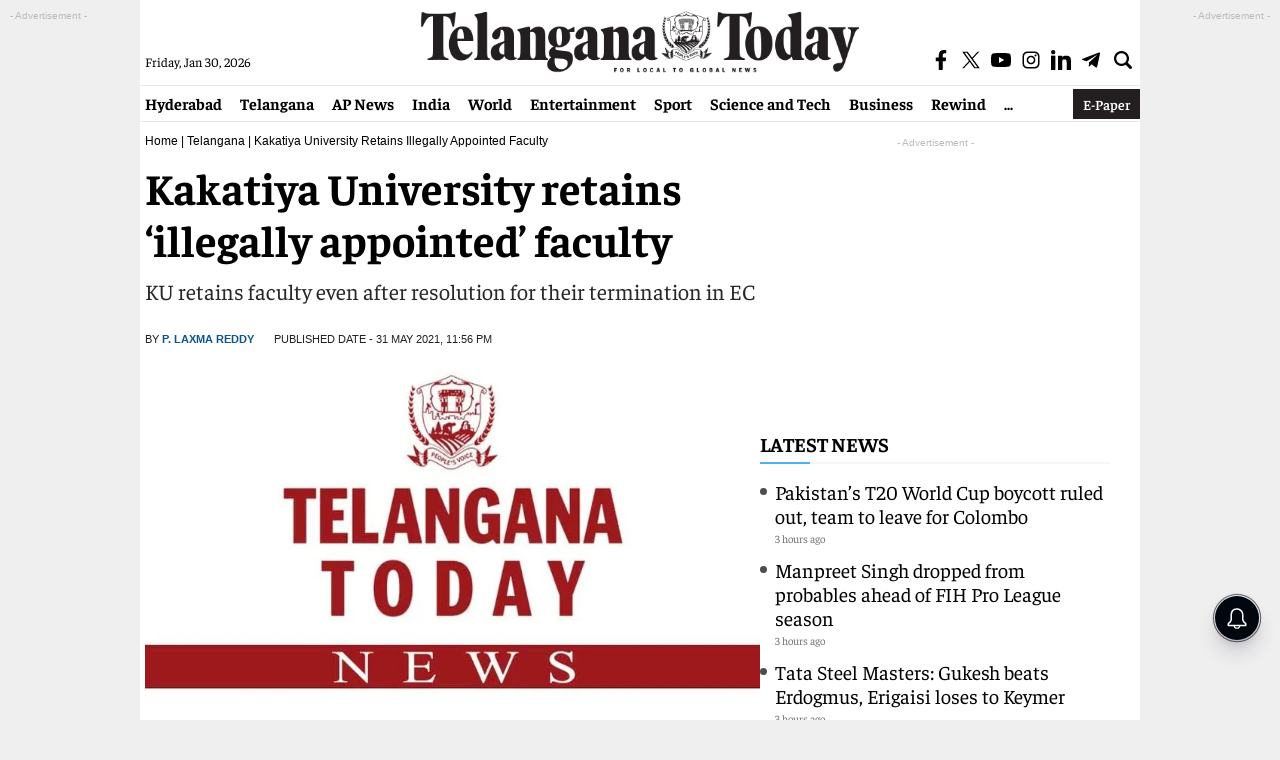

--- FILE ---
content_type: text/html; charset=utf-8
request_url: https://telanganatoday.com/kakatiya-university-retains-illegally-appointed-faculty
body_size: 22940
content:
<!DOCTYPE html>
<html lang="en">
<head>
<meta charset="UTF-8">
<meta http-equiv="X-UA-Compatible" content="IE=edge">
<meta name="viewport" content="width=device-width, initial-scale=1.0">
<title>Kakatiya University retains &#8216;illegally appointed&#8217; faculty - Telangana Today</title>
<meta name="news_keywords" content="&#039;illegally appointed&#039; faculty, Executive Council, Kakatiya University, Prof N Linga Murthy, rules and regulations, Vice Chancellor" />
<meta name="keywords" content="&#039;illegally appointed&#039; faculty, Executive Council, Kakatiya University, Prof N Linga Murthy, rules and regulations, Vice Chancellor" />
<meta name="description" content="KU retains faculty even after resolution for their termination in EC" />
<meta property="og:title" content="Kakatiya University retains &#8216;illegally appointed&#8217; faculty"/>
<meta property="og:description" content="KU retains faculty even after resolution for their termination in EC" />
<meta name="twitter:title" content="Kakatiya University retains &#8216;illegally appointed&#8217; faculty" />
<meta name="twitter:description" content="KU retains faculty even after resolution for their termination in EC" />
<meta name="twitter:card" content="summary_large_image" />
<meta name="twitter:url" content="https://telanganatoday.com/kakatiya-university-retains-illegally-appointed-faculty" />
<meta property="article:published_time" content="2021-05-31T23:56:47+05:30" />
<meta property="article:modified_date" content="2021-05-31T23:03:32+05:30" /><meta property="category" content="News">
<meta name="rating" content="General">
<meta name="copyright" content="https://telanganatoday.com/">
<meta name="author" content="Telangana Today">
<meta property="og:locale" content="en_US"/>
<meta property="og:site_name" content="Telangana Today"/>
<meta property="fb:app_id" content="701159372810913" />
<meta property="fb:pages" content="730284606826046">
<meta name="theme-color" content="#ffffff">
<meta name="viewport" content="width=device-width, initial-scale=1">
<link rel="preconnect" href="https://www.google-analytics.com/"/>
<link rel="preconnect" href="https://imasdk.googleapis.com/"/>
<link rel="preconnect" href="https://pagead2.googlesyndication.com/"/>
<link rel="preconnect" href="https://securepubads.g.doubleclick.net"/>
<link rel="preconnect" href="https://securepubads.g.doubleclick.net"/>
<link rel="preconnect" href="https://player.aniview.com/"/>
<link rel="preconnect" href="https://t.seedtag.com/"/>
<link rel="preconnect" href="https://www.clarity.ms/"/>
<link rel="preconnect" href="https://fundingchoicesmessages.google.com/"/>
<link rel="preconnect" href="https://securepubads.g.doubleclick.net/"/>
     <meta name="robots" content="max-image-preview:large" />
<script async src="https://securepubads.g.doubleclick.net/tag/js/gpt.js"></script>

<script>
  window.googletag = window.googletag || {cmd: []};
  googletag.cmd.push(function() {
    googletag.defineSlot('/21724376482/TT_interstitial', [1, 1], 'div-gpt-ad-1727249532073-0').addService(googletag.pubads());
    googletag.enableServices();
  });
</script>

<script>
  window.googletag = window.googletag || {cmd: []};
  googletag.cmd.push(function() {
    googletag.defineSlot('/21724376482/TT', [1, 1], 'div-gpt-ad-1728467932754-0').addService(googletag.pubads());
    googletag.enableServices();
  });
</script>
<script>
  window.googletag = window.googletag || {cmd: []};
  googletag.cmd.push(function() {
    googletag.defineSlot('/21724376482/TT_Video', [1, 1], 'div-gpt-ad-1728308081465-0').addService(googletag.pubads());
    googletag.pubads().enableSingleRequest();
    googletag.enableServices();
});
</script>
<script>
  window.googletag = window.googletag || {cmd: []};
  googletag.cmd.push(function() {
    googletag.defineSlot('/21724376482/TT', [1, 1], 'div-gpt-ad-1729062250231-0').addService(googletag.pubads());
    googletag.pubads().enableSingleRequest();
    googletag.enableServices();
});
</script>
<script async src="https://pagead2.googlesyndication.com/pagead/js/adsbygoogle.js?client=ca-pub-7119991287654999" crossorigin="anonymous"></script>


<meta name="google-site-verification" content="nuT-1Ij-9CVPUKwwWfv0Dsy5rA-uDhqwEJBniLVZVFE">
<link rel="stylesheet" href="https://telanganatoday.com/wp-content/themes/telangana-today-main/css/style.css?v=1.4.3">
<link rel="icon" type="image/x-icon" href="https://telanganatoday.com/favicon.ico" />
<link rel="shortcut icon" href="https://telanganatoday.com/favicon.ico" type="image/x-icon">

     <link rel='dns-prefetch' href='//media.telanganatoday.com' />
<link rel="canonical" href="https://telanganatoday.com/kakatiya-university-retains-illegally-appointed-faculty" />
<link rel="alternate" type="application/json+oembed" href="https://telanganatoday.com/wp-json/oembed/1.0/embed?url=https%3A%2F%2Ftelanganatoday.com%2Fkakatiya-university-retains-illegally-appointed-faculty" />
<link rel="alternate" type="text/xml+oembed" href="https://telanganatoday.com/wp-json/oembed/1.0/embed?url=https%3A%2F%2Ftelanganatoday.com%2Fkakatiya-university-retains-illegally-appointed-faculty&#038;format=xml" />
<link rel="icon" href="https://media.telanganatoday.com/wp-content/uploads/2022/02/cropped-cropped-android-chrome-512x512-1-267x267-2-32x32.png" sizes="32x32" />
<link rel="icon" href="https://media.telanganatoday.com/wp-content/uploads/2022/02/cropped-cropped-android-chrome-512x512-1-267x267-2-192x192.png" sizes="192x192" />
<link rel="apple-touch-icon" href="https://media.telanganatoday.com/wp-content/uploads/2022/02/cropped-cropped-android-chrome-512x512-1-267x267-2-180x180.png" />
<meta name="msapplication-TileImage" content="https://media.telanganatoday.com/wp-content/uploads/2022/02/cropped-cropped-android-chrome-512x512-1-267x267-2-270x270.png" />
               
<meta name="keywords" content="'illegally appointed' faculty, Executive Council, Kakatiya University, Prof N Linga Murthy, rules and regulations, Vice Chancellor"/>

<meta name="news_keywords" content="'illegally appointed' faculty, Executive Council, Kakatiya University, Prof N Linga Murthy, rules and regulations, Vice Chancellor"/>
     
<meta property="og:image:width" content="1192" />
<meta property="og:image:height" content="670" />
<meta property="og:image" content="https://media.telanganatoday.com/wp-content/uploads/2022/02/cropped-android-chrome-512x512-1-267x267-2.png" />
<meta name="twitter:image" content="" />
<meta property="og:url" content="https://telanganatoday.com/kakatiya-university-retains-illegally-appointed-faculty" />
<meta property="og:type" content="article" />
<meta property="og:image:alt" content="Kakatiya University retains &#8216;illegally appointed&#8217; faculty" />    
     <!--NEW Global site tag (gtag.js) - Google Analytics -->
<script async src="https://www.googletagmanager.com/gtag/js?id=G-EWJ4LW0HJ0"></script>
<script>
window.dataLayer = window.dataLayer || [];
function gtag(){dataLayer.push(arguments);}
gtag('js', new Date());
gtag('config', 'G-EWJ4LW0HJ0');
</script>

<script type="application/ld+json">{"@context":"http:\/\/schema.org","@type":"ItemList","itemListElement":[{"@type":"SiteNavigationElement","position":1,"name":"","description":"","url":""},{"@type":"SiteNavigationElement","position":2,"name":"","description":"","url":""},{"@type":"SiteNavigationElement","position":3,"name":"","description":"","url":""},{"@type":"SiteNavigationElement","position":4,"name":"","description":"","url":""},{"@type":"SiteNavigationElement","position":5,"name":"","description":"","url":""},{"@type":"SiteNavigationElement","position":6,"name":"","description":"","url":""},{"@type":"SiteNavigationElement","position":7,"name":"","description":"","url":""},{"@type":"SiteNavigationElement","position":8,"name":"","description":"","url":""},{"@type":"SiteNavigationElement","position":9,"name":"","description":"","url":""},{"@type":"SiteNavigationElement","position":10,"name":"","description":"","url":""}]}</script>
<script type="application/ld+json">{"@context":"http:\/\/schema.org","@type":"WebPage","url":"https:\/\/telanganatoday.com\/kakatiya-university-retains-illegally-appointed-faculty","name":"Kakatiya University retains &#8216;illegally appointed&#8217; faculty","description":"KU retains faculty even after resolution for their termination in EC","publisher":{"@type":"Organization","name":"Telangana Today","url":"https:\/\/telanganatoday.com\/","logo":{"@type":"ImageObject","contentUrl":"https:\/\/media.telanganatoday.com\/wp-content\/uploads\/2022\/03\/TTlogo-600x60-1.png"}}}</script>
<script type="application/ld+json">
{ "@context" : "http://schema.org",
"@type" : "Organization",
"name" : "telanganatoday",
"url" : "https://telanganatoday.com/",
"logo": {
     "@type": "ImageObject",
     "url": "https://telanganatoday.com/wp-content/uploads/2022/03/TTlogo-600x60-1.png",
     "width": 600,
     "height": 60
},
"sameAs" : [ "https://www.facebook.com/TelanganaToday/",
"https://twitter.com/TelanganaToday",
"https://www.youtube.com/c/telanganatodayvideos"]
}</script>
<script type="application/ld+json">
{
"@context": "https://schema.org",
"@type": "WebSite",
"url": "https://telanganatoday.com/",
"name": "Telangana Today",
"potentialAction":
{
     "@type": "SearchAction",
     "target": "https://telanganatoday.com/search?q={search_term_string}",
     "query-input": "required name=search_term_string"
}
}
</script>
<script type="application/ld+json">{"@context":"https:\/\/schema.org","@type":"NewsArticle","headline":"Kakatiya University retains &#8216;illegally appointed&#8217; faculty","description":"KU retains faculty even after resolution for their termination in EC","keywords":"'illegally appointed' faculty, Executive Council, Kakatiya University, Prof N Linga Murthy, rules and regulations, Vice Chancellor","articleBody":"Warangal Urban: Even after 18 months of the decision of the Executive Council and proven bias, favouritism and irregularities in the selection procedure, as many as 31 assistant professors appointed in contravention of rules and regulations continue to be in service in Kakatiya University (KU).\r\n\r\nThese assistant professors were appointed in May, 2010, when Prof N Linga Murthy was the Vice-Chancellor. Their appointment kicked off a row and some aggrieved candidates who did not get selected approached the government about the irregularities had moved the High Court too.\r\n\r\nWhile several petitions are still pending, in February 2011, one writ petition 12563\/2010 filed by Dr Naini Vinatha, an aggrieved candidate in the Zoology Department, was allowed in the High Court and the judgment in the case set aside the selection and appointment of Dr Ch Sravanthi and Dr G Rajender, the selected candidates in Zoology Department on grounds that the selection committee members did not evaluate the candidates independently, and had hence, violated the mandatory procedure prescribed in the University Ordinance.\r\n\r\nThe Executive Council meeting which approved the selection was invalid since it did not have the minimum required quorum as required by the University Act and the selection committee committed several irregularities in awarding marks to competing candidates, the court said in its ruling.\r\n\r\nAggrieved by the Single Judge's verdict, Dr Sravanthi and Dr Rajender appealed to the Division Bench of the High Court in 2015. But the petition was dismissed stating that it cannot amend the judgment of the Single Bench. Dr Sravanthi and Dr Rajender then appealed to the Supreme Court which also disposed of the appeals in May 2015 against their favour stating: “In the said circumstances, we are also convinced that the direction of the Division Bench does not call for interference.” Further, the Apex Court directed that the matter be placed before the reconstituted Executive Council within two months.\r\n\r\nFollowing the directions of the Supreme Court, the matter was placed before the reconstituted full quorum Executive Council in its 129th meeting held on October 23, 2019. The EC then constituted a Sub-Committee including Navin Mittal, IAS officer, as Chairman, Prof T Manohar and Dr Nagendra Babu as members, and Registrar as convenor to go through the proceedings of the selection committee for the notifications of 2009 and notification 4\/2021 vis-a-vis the directions of the High Court and Supreme Court and submit its report.\r\n\r\nThe Sub-Committee submitted its report to the EC and the same was placed before the EC's 130th meeting on November 15, 2019. The Executive Council found that there were several deviations from the norms in awarding marks to the competing candidates in the selection process and therefore resolved “not to approve the selections made by the Selection Committees other than the single applicant in BC-D (W) category in Library and Information Science” with regard to Notification No.2\/2009 and “other than the single applicant in BC-C (W) category of EEE branch” with regard to Notification No. 01\/2009.\r\n\r\nThis matter was again reviewed by the Emergency Executive Council (EC) meeting held at the request of some EC members and that meeting too reiterated the same decision of its earlier meeting dated November 15, 2019. “This matter was then referred to the State government for its approval. Meanwhile, the University continues to pay salaries to these illegal appointees from the public exchequer. The students at the university are being taught by teachers who were recruited fraudulently against the parameters of merit. With such unmeritorious faculty, research at the university is heavily compromised putting the standard, ranking and reputation of the university at stake. In view of this, I urge the government to terminate the services of the illegally appointed teachers and take up a fresh recruitment drive,” Dr Vinatha told Telangana Today.\r\n\r\nMeanwhile, the University Registrar and Secretary, Executive Council (EC), Prof K Purushotham, when contacted, said the November 15, 2019, EC meeting resolved to approve the observations of the sub-committee headed by Navin Mittal, who was then commissioner of collegiate education. It also resolved ‘not to approve’ selections (31) made by the Selection Committees other than the single applicant in BC-D (W) category in Library and Information Science” with regard to Notification No.2\/2009 and “other than the single applicant in BC-C (W) category of EEE branch” with regard to Notification No. 01\/2009.\r\n\r\n“Following this, the university referred the matter to the State government to take a decision on the matter considering some clauses of the Kakatiya University Act, 1976,” he said, adding that the decision of the government would be final.\r\n\r\n\r\n\r\nNow you can get handpicked stories from Telangana Today on Telegram everyday. Click the link to subscribe.\r\n\r\nClick to follow Telangana Today Facebook page and Twitter .\r\n\r\n","url":"https:\/\/telanganatoday.com\/kakatiya-university-retains-illegally-appointed-faculty","datePublished":"2021-05-31 23:56:47 +05:30","dateModified":"2021-05-31 23:03:32 +05:30","dateCreated":"2021-05-31 23:56:47 +05:30","thumbnailUrl":"https:\/\/media.telanganatoday.com\/wp-content\/uploads\/2020\/03\/Telangana-Today-News-1.jpg","mainEntityOfPage":{"@type":"WebPage","@id":"https:\/\/telanganatoday.com\/kakatiya-university-retains-illegally-appointed-faculty","image":"https:\/\/media.telanganatoday.com\/wp-content\/uploads\/2020\/03\/Telangana-Today-News-1.jpg"},"image":{"@type":"ImageObject","url":"https:\/\/media.telanganatoday.com\/wp-content\/uploads\/2020\/03\/Telangana-Today-News-1.jpg","width":"1200","height":"720"},"author":{"@type":"Person","name":"P. Laxma Reddy","url":"https:\/\/telanganatoday.com\/author\/Laxma Reddy"},"publisher":{"@type":"Organization","name":"Telangana Today","url":"https:\/\/telanganatoday.com\/","logo":{"@type":"ImageObject","url":"https:\/\/media.telanganatoday.com\/wp-content\/uploads\/2022\/03\/TTlogo-600x60-1.png","width":600,"height":60}}}</script>

    <script type="application/ld+json">
    {
      "@context": "https://schema.org",
      "@type": "BreadcrumbList",
      "itemListElement": [
        {
          "@type": "ListItem",
          "position": 1,
          "item": {
            "@id": "https://telanganatoday.com/",
            "name": "English News",
            "image": "https://media.telanganatoday.com/wp-content/uploads/2022/03/TTlogo-600x60-1.png"
          }
        },
        {
          "@type": "ListItem",
          "position": 2,
          "item": {
            "@id": "https://telanganatoday.com/telangana",
            "name": "Telangana",
            "image": "https://media.telanganatoday.com/wp-content/uploads/2022/03/TTlogo-600x60-1.png"
          }
        },
        {
          "@type": "ListItem",
          "position": 3,
          "item": {
            "@id": "https://telanganatoday.com/kakatiya-university-retains-illegally-appointed-faculty",
            "name": "Kakatiya University retains &#8216;illegally appointed&#8217; faculty"
          }
        }
      ]
    }
    </script>
<script>
lozadDebug = true;
lozadDynamicImage = true;
</script>
<script type="text/javascript"> (function(c,l,a,r,i,t,y){ c[a]=c[a]||function(){(c[a].q=c[a].q||[]).push(arguments)}; t=l.createElement(r);t.async=1;t.src="https://www.clarity.ms/tag/"+i; y=l.getElementsByTagName(r)[0];y.parentNode.insertBefore(t,y); })(window, document, "clarity", "script", "j1p0fjnqfw"); </script>
<!-- ad blocker popup code -->
<script async src="https://fundingchoicesmessages.google.com/i/pub-7119991287654999?ers=1" nonce="gZLaXJNcK7RYqRrJYsxCTg"></script><script nonce="gZLaXJNcK7RYqRrJYsxCTg">(function() {function signalGooglefcPresent() {if (!window.frames['googlefcPresent']) {if (document.body) {const iframe = document.createElement('iframe'); iframe.style = 'width: 0; height: 0; border: none; z-index: -1000; left: -1000px; top: -1000px;'; iframe.style.display = 'none'; iframe.name = 'googlefcPresent'; document.body.appendChild(iframe);} else {setTimeout(signalGooglefcPresent, 0);}}}signalGooglefcPresent();})();</script>
<script>(function(){'use strict';function aa(a){var b=0;return function(){return b<a.length?{done:!1,value:a[b++]}:{done:!0}}}var ba="function"==typeof Object.defineProperties?Object.defineProperty:function(a,b,c){if(a==Array.prototype||a==Object.prototype)return a;a[b]=c.value;return a};
function ea(a){a=["object"==typeof globalThis&&globalThis,a,"object"==typeof window&&window,"object"==typeof self&&self,"object"==typeof global&&global];for(var b=0;b<a.length;++b){var c=a[b];if(c&&c.Math==Math)return c}throw Error("Cannot find global object");}var fa=ea(this);function ha(a,b){if(b)a:{var c=fa;a=a.split(".");for(var d=0;d<a.length-1;d++){var e=a[d];if(!(e in c))break a;c=c[e]}a=a[a.length-1];d=c[a];b=b(d);b!=d&&null!=b&&ba(c,a,{configurable:!0,writable:!0,value:b})}}
var ia="function"==typeof Object.create?Object.create:function(a){function b(){}b.prototype=a;return new b},l;if("function"==typeof Object.setPrototypeOf)l=Object.setPrototypeOf;else{var m;a:{var ja={a:!0},ka={};try{ka.__proto__=ja;m=ka.a;break a}catch(a){}m=!1}l=m?function(a,b){a.__proto__=b;if(a.__proto__!==b)throw new TypeError(a+" is not extensible");return a}:null}var la=l;
function n(a,b){a.prototype=ia(b.prototype);a.prototype.constructor=a;if(la)la(a,b);else for(var c in b)if("prototype"!=c)if(Object.defineProperties){var d=Object.getOwnPropertyDescriptor(b,c);d&&Object.defineProperty(a,c,d)}else a[c]=b[c];a.A=b.prototype}function ma(){for(var a=Number(this),b=[],c=a;c<arguments.length;c++)b[c-a]=arguments[c];return b}
var na="function"==typeof Object.assign?Object.assign:function(a,b){for(var c=1;c<arguments.length;c++){var d=arguments[c];if(d)for(var e in d)Object.prototype.hasOwnProperty.call(d,e)&&(a[e]=d[e])}return a};ha("Object.assign",function(a){return a||na});/*
 Copyright The Closure Library Authors.
 SPDX-License-Identifier: Apache-2.0
*/
var p=this||self;function q(a){return a};var t,u;a:{for(var oa=["CLOSURE_FLAGS"],v=p,x=0;x<oa.length;x++)if(v=v[oa[x]],null==v){u=null;break a}u=v}var pa=u&&u[610401301];t=null!=pa?pa:!1;var z,qa=p.navigator;z=qa?qa.userAgentData||null:null;function A(a){return t?z?z.brands.some(function(b){return(b=b.brand)&&-1!=b.indexOf(a)}):!1:!1}function B(a){var b;a:{if(b=p.navigator)if(b=b.userAgent)break a;b=""}return-1!=b.indexOf(a)};function C(){return t?!!z&&0<z.brands.length:!1}function D(){return C()?A("Chromium"):(B("Chrome")||B("CriOS"))&&!(C()?0:B("Edge"))||B("Silk")};var ra=C()?!1:B("Trident")||B("MSIE");!B("Android")||D();D();B("Safari")&&(D()||(C()?0:B("Coast"))||(C()?0:B("Opera"))||(C()?0:B("Edge"))||(C()?A("Microsoft Edge"):B("Edg/"))||C()&&A("Opera"));var sa={},E=null;var ta="undefined"!==typeof Uint8Array,ua=!ra&&"function"===typeof btoa;var F="function"===typeof Symbol&&"symbol"===typeof Symbol()?Symbol():void 0,G=F?function(a,b){a[F]|=b}:function(a,b){void 0!==a.g?a.g|=b:Object.defineProperties(a,{g:{value:b,configurable:!0,writable:!0,enumerable:!1}})};function va(a){var b=H(a);1!==(b&1)&&(Object.isFrozen(a)&&(a=Array.prototype.slice.call(a)),I(a,b|1))}
var H=F?function(a){return a[F]|0}:function(a){return a.g|0},J=F?function(a){return a[F]}:function(a){return a.g},I=F?function(a,b){a[F]=b}:function(a,b){void 0!==a.g?a.g=b:Object.defineProperties(a,{g:{value:b,configurable:!0,writable:!0,enumerable:!1}})};function wa(){var a=[];G(a,1);return a}function xa(a,b){I(b,(a|0)&-99)}function K(a,b){I(b,(a|34)&-73)}function L(a){a=a>>11&1023;return 0===a?536870912:a};var M={};function N(a){return null!==a&&"object"===typeof a&&!Array.isArray(a)&&a.constructor===Object}var O,ya=[];I(ya,39);O=Object.freeze(ya);var P;function Q(a,b){P=b;a=new a(b);P=void 0;return a}
function R(a,b,c){null==a&&(a=P);P=void 0;if(null==a){var d=96;c?(a=[c],d|=512):a=[];b&&(d=d&-2095105|(b&1023)<<11)}else{if(!Array.isArray(a))throw Error();d=H(a);if(d&64)return a;d|=64;if(c&&(d|=512,c!==a[0]))throw Error();a:{c=a;var e=c.length;if(e){var f=e-1,g=c[f];if(N(g)){d|=256;b=(d>>9&1)-1;e=f-b;1024<=e&&(za(c,b,g),e=1023);d=d&-2095105|(e&1023)<<11;break a}}b&&(g=(d>>9&1)-1,b=Math.max(b,e-g),1024<b&&(za(c,g,{}),d|=256,b=1023),d=d&-2095105|(b&1023)<<11)}}I(a,d);return a}
function za(a,b,c){for(var d=1023+b,e=a.length,f=d;f<e;f++){var g=a[f];null!=g&&g!==c&&(c[f-b]=g)}a.length=d+1;a[d]=c};function Aa(a){switch(typeof a){case "number":return isFinite(a)?a:String(a);case "boolean":return a?1:0;case "object":if(a&&!Array.isArray(a)&&ta&&null!=a&&a instanceof Uint8Array){if(ua){for(var b="",c=0,d=a.length-10240;c<d;)b+=String.fromCharCode.apply(null,a.subarray(c,c+=10240));b+=String.fromCharCode.apply(null,c?a.subarray(c):a);a=btoa(b)}else{void 0===b&&(b=0);if(!E){E={};c="ABCDEFGHIJKLMNOPQRSTUVWXYZabcdefghijklmnopqrstuvwxyz0123456789".split("");d=["+/=","+/","-_=","-_.","-_"];for(var e=
0;5>e;e++){var f=c.concat(d[e].split(""));sa[e]=f;for(var g=0;g<f.length;g++){var h=f[g];void 0===E[h]&&(E[h]=g)}}}b=sa[b];c=Array(Math.floor(a.length/3));d=b[64]||"";for(e=f=0;f<a.length-2;f+=3){var k=a[f],w=a[f+1];h=a[f+2];g=b[k>>2];k=b[(k&3)<<4|w>>4];w=b[(w&15)<<2|h>>6];h=b[h&63];c[e++]=g+k+w+h}g=0;h=d;switch(a.length-f){case 2:g=a[f+1],h=b[(g&15)<<2]||d;case 1:a=a[f],c[e]=b[a>>2]+b[(a&3)<<4|g>>4]+h+d}a=c.join("")}return a}}return a};function Ba(a,b,c){a=Array.prototype.slice.call(a);var d=a.length,e=b&256?a[d-1]:void 0;d+=e?-1:0;for(b=b&512?1:0;b<d;b++)a[b]=c(a[b]);if(e){b=a[b]={};for(var f in e)Object.prototype.hasOwnProperty.call(e,f)&&(b[f]=c(e[f]))}return a}function Da(a,b,c,d,e,f){if(null!=a){if(Array.isArray(a))a=e&&0==a.length&&H(a)&1?void 0:f&&H(a)&2?a:Ea(a,b,c,void 0!==d,e,f);else if(N(a)){var g={},h;for(h in a)Object.prototype.hasOwnProperty.call(a,h)&&(g[h]=Da(a[h],b,c,d,e,f));a=g}else a=b(a,d);return a}}
function Ea(a,b,c,d,e,f){var g=d||c?H(a):0;d=d?!!(g&32):void 0;a=Array.prototype.slice.call(a);for(var h=0;h<a.length;h++)a[h]=Da(a[h],b,c,d,e,f);c&&c(g,a);return a}function Fa(a){return a.s===M?a.toJSON():Aa(a)};function Ga(a,b,c){c=void 0===c?K:c;if(null!=a){if(ta&&a instanceof Uint8Array)return b?a:new Uint8Array(a);if(Array.isArray(a)){var d=H(a);if(d&2)return a;if(b&&!(d&64)&&(d&32||0===d))return I(a,d|34),a;a=Ea(a,Ga,d&4?K:c,!0,!1,!0);b=H(a);b&4&&b&2&&Object.freeze(a);return a}a.s===M&&(b=a.h,c=J(b),a=c&2?a:Q(a.constructor,Ha(b,c,!0)));return a}}function Ha(a,b,c){var d=c||b&2?K:xa,e=!!(b&32);a=Ba(a,b,function(f){return Ga(f,e,d)});G(a,32|(c?2:0));return a};function Ia(a,b){a=a.h;return Ja(a,J(a),b)}function Ja(a,b,c,d){if(-1===c)return null;if(c>=L(b)){if(b&256)return a[a.length-1][c]}else{var e=a.length;if(d&&b&256&&(d=a[e-1][c],null!=d))return d;b=c+((b>>9&1)-1);if(b<e)return a[b]}}function Ka(a,b,c,d,e){var f=L(b);if(c>=f||e){e=b;if(b&256)f=a[a.length-1];else{if(null==d)return;f=a[f+((b>>9&1)-1)]={};e|=256}f[c]=d;e&=-1025;e!==b&&I(a,e)}else a[c+((b>>9&1)-1)]=d,b&256&&(d=a[a.length-1],c in d&&delete d[c]),b&1024&&I(a,b&-1025)}
function La(a,b){var c=Ma;var d=void 0===d?!1:d;var e=a.h;var f=J(e),g=Ja(e,f,b,d);var h=!1;if(null==g||"object"!==typeof g||(h=Array.isArray(g))||g.s!==M)if(h){var k=h=H(g);0===k&&(k|=f&32);k|=f&2;k!==h&&I(g,k);c=new c(g)}else c=void 0;else c=g;c!==g&&null!=c&&Ka(e,f,b,c,d);e=c;if(null==e)return e;a=a.h;f=J(a);f&2||(g=e,c=g.h,h=J(c),g=h&2?Q(g.constructor,Ha(c,h,!1)):g,g!==e&&(e=g,Ka(a,f,b,e,d)));return e}function Na(a,b){a=Ia(a,b);return null==a||"string"===typeof a?a:void 0}
function Oa(a,b){a=Ia(a,b);return null!=a?a:0}function S(a,b){a=Na(a,b);return null!=a?a:""};function T(a,b,c){this.h=R(a,b,c)}T.prototype.toJSON=function(){var a=Ea(this.h,Fa,void 0,void 0,!1,!1);return Pa(this,a,!0)};T.prototype.s=M;T.prototype.toString=function(){return Pa(this,this.h,!1).toString()};
function Pa(a,b,c){var d=a.constructor.v,e=L(J(c?a.h:b)),f=!1;if(d){if(!c){b=Array.prototype.slice.call(b);var g;if(b.length&&N(g=b[b.length-1]))for(f=0;f<d.length;f++)if(d[f]>=e){Object.assign(b[b.length-1]={},g);break}f=!0}e=b;c=!c;g=J(a.h);a=L(g);g=(g>>9&1)-1;for(var h,k,w=0;w<d.length;w++)if(k=d[w],k<a){k+=g;var r=e[k];null==r?e[k]=c?O:wa():c&&r!==O&&va(r)}else h||(r=void 0,e.length&&N(r=e[e.length-1])?h=r:e.push(h={})),r=h[k],null==h[k]?h[k]=c?O:wa():c&&r!==O&&va(r)}d=b.length;if(!d)return b;
var Ca;if(N(h=b[d-1])){a:{var y=h;e={};c=!1;for(var ca in y)Object.prototype.hasOwnProperty.call(y,ca)&&(a=y[ca],Array.isArray(a)&&a!=a&&(c=!0),null!=a?e[ca]=a:c=!0);if(c){for(var rb in e){y=e;break a}y=null}}y!=h&&(Ca=!0);d--}for(;0<d;d--){h=b[d-1];if(null!=h)break;var cb=!0}if(!Ca&&!cb)return b;var da;f?da=b:da=Array.prototype.slice.call(b,0,d);b=da;f&&(b.length=d);y&&b.push(y);return b};function Qa(a){return function(b){if(null==b||""==b)b=new a;else{b=JSON.parse(b);if(!Array.isArray(b))throw Error(void 0);G(b,32);b=Q(a,b)}return b}};function Ra(a){this.h=R(a)}n(Ra,T);var Sa=Qa(Ra);var U;function V(a){this.g=a}V.prototype.toString=function(){return this.g+""};var Ta={};function Ua(){return Math.floor(2147483648*Math.random()).toString(36)+Math.abs(Math.floor(2147483648*Math.random())^Date.now()).toString(36)};function Va(a,b){b=String(b);"application/xhtml+xml"===a.contentType&&(b=b.toLowerCase());return a.createElement(b)}function Wa(a){this.g=a||p.document||document}Wa.prototype.appendChild=function(a,b){a.appendChild(b)};/*
 SPDX-License-Identifier: Apache-2.0
*/
function Xa(a,b){a.src=b instanceof V&&b.constructor===V?b.g:"type_error:TrustedResourceUrl";var c,d;(c=(b=null==(d=(c=(a.ownerDocument&&a.ownerDocument.defaultView||window).document).querySelector)?void 0:d.call(c,"script[nonce]"))?b.nonce||b.getAttribute("nonce")||"":"")&&a.setAttribute("nonce",c)};function Ya(a){a=void 0===a?document:a;return a.createElement("script")};function Za(a,b,c,d,e,f){try{var g=a.g,h=Ya(g);h.async=!0;Xa(h,b);g.head.appendChild(h);h.addEventListener("load",function(){e();d&&g.head.removeChild(h)});h.addEventListener("error",function(){0<c?Za(a,b,c-1,d,e,f):(d&&g.head.removeChild(h),f())})}catch(k){f()}};var $a=p.atob("aHR0cHM6Ly93d3cuZ3N0YXRpYy5jb20vaW1hZ2VzL2ljb25zL21hdGVyaWFsL3N5c3RlbS8xeC93YXJuaW5nX2FtYmVyXzI0ZHAucG5n"),ab=p.atob("WW91IGFyZSBzZWVpbmcgdGhpcyBtZXNzYWdlIGJlY2F1c2UgYWQgb3Igc2NyaXB0IGJsb2NraW5nIHNvZnR3YXJlIGlzIGludGVyZmVyaW5nIHdpdGggdGhpcyBwYWdlLg=="),bb=p.atob("RGlzYWJsZSBhbnkgYWQgb3Igc2NyaXB0IGJsb2NraW5nIHNvZnR3YXJlLCB0aGVuIHJlbG9hZCB0aGlzIHBhZ2Uu");function db(a,b,c){this.i=a;this.l=new Wa(this.i);this.g=null;this.j=[];this.m=!1;this.u=b;this.o=c}
function eb(a){if(a.i.body&&!a.m){var b=function(){fb(a);p.setTimeout(function(){return gb(a,3)},50)};Za(a.l,a.u,2,!0,function(){p[a.o]||b()},b);a.m=!0}}
function fb(a){for(var b=W(1,5),c=0;c<b;c++){var d=X(a);a.i.body.appendChild(d);a.j.push(d)}b=X(a);b.style.bottom="0";b.style.left="0";b.style.position="fixed";b.style.width=W(100,110).toString()+"%";b.style.zIndex=W(2147483544,2147483644).toString();b.style["background-color"]=hb(249,259,242,252,219,229);b.style["box-shadow"]="0 0 12px #888";b.style.color=hb(0,10,0,10,0,10);b.style.display="flex";b.style["justify-content"]="center";b.style["font-family"]="Roboto, Arial";c=X(a);c.style.width=W(80,
85).toString()+"%";c.style.maxWidth=W(750,775).toString()+"px";c.style.margin="24px";c.style.display="flex";c.style["align-items"]="flex-start";c.style["justify-content"]="center";d=Va(a.l.g,"IMG");d.className=Ua();d.src=$a;d.alt="Warning icon";d.style.height="24px";d.style.width="24px";d.style["padding-right"]="16px";var e=X(a),f=X(a);f.style["font-weight"]="bold";f.textContent=ab;var g=X(a);g.textContent=bb;Y(a,e,f);Y(a,e,g);Y(a,c,d);Y(a,c,e);Y(a,b,c);a.g=b;a.i.body.appendChild(a.g);b=W(1,5);for(c=
0;c<b;c++)d=X(a),a.i.body.appendChild(d),a.j.push(d)}function Y(a,b,c){for(var d=W(1,5),e=0;e<d;e++){var f=X(a);b.appendChild(f)}b.appendChild(c);c=W(1,5);for(d=0;d<c;d++)e=X(a),b.appendChild(e)}function W(a,b){return Math.floor(a+Math.random()*(b-a))}function hb(a,b,c,d,e,f){return"rgb("+W(Math.max(a,0),Math.min(b,255)).toString()+","+W(Math.max(c,0),Math.min(d,255)).toString()+","+W(Math.max(e,0),Math.min(f,255)).toString()+")"}function X(a){a=Va(a.l.g,"DIV");a.className=Ua();return a}
function gb(a,b){0>=b||null!=a.g&&0!=a.g.offsetHeight&&0!=a.g.offsetWidth||(ib(a),fb(a),p.setTimeout(function(){return gb(a,b-1)},50))}
function ib(a){var b=a.j;var c="undefined"!=typeof Symbol&&Symbol.iterator&&b[Symbol.iterator];if(c)b=c.call(b);else if("number"==typeof b.length)b={next:aa(b)};else throw Error(String(b)+" is not an iterable or ArrayLike");for(c=b.next();!c.done;c=b.next())(c=c.value)&&c.parentNode&&c.parentNode.removeChild(c);a.j=[];(b=a.g)&&b.parentNode&&b.parentNode.removeChild(b);a.g=null};function jb(a,b,c,d,e){function f(k){document.body?g(document.body):0<k?p.setTimeout(function(){f(k-1)},e):b()}function g(k){k.appendChild(h);p.setTimeout(function(){h?(0!==h.offsetHeight&&0!==h.offsetWidth?b():a(),h.parentNode&&h.parentNode.removeChild(h)):a()},d)}var h=kb(c);f(3)}function kb(a){var b=document.createElement("div");b.className=a;b.style.width="1px";b.style.height="1px";b.style.position="absolute";b.style.left="-10000px";b.style.top="-10000px";b.style.zIndex="-10000";return b};function Ma(a){this.h=R(a)}n(Ma,T);function lb(a){this.h=R(a)}n(lb,T);var mb=Qa(lb);function nb(a){a=Na(a,4)||"";if(void 0===U){var b=null;var c=p.trustedTypes;if(c&&c.createPolicy){try{b=c.createPolicy("goog#html",{createHTML:q,createScript:q,createScriptURL:q})}catch(d){p.console&&p.console.error(d.message)}U=b}else U=b}a=(b=U)?b.createScriptURL(a):a;return new V(a,Ta)};function ob(a,b){this.m=a;this.o=new Wa(a.document);this.g=b;this.j=S(this.g,1);this.u=nb(La(this.g,2));this.i=!1;b=nb(La(this.g,13));this.l=new db(a.document,b,S(this.g,12))}ob.prototype.start=function(){pb(this)};
function pb(a){qb(a);Za(a.o,a.u,3,!1,function(){a:{var b=a.j;var c=p.btoa(b);if(c=p[c]){try{var d=Sa(p.atob(c))}catch(e){b=!1;break a}b=b===Na(d,1)}else b=!1}b?Z(a,S(a.g,14)):(Z(a,S(a.g,8)),eb(a.l))},function(){jb(function(){Z(a,S(a.g,7));eb(a.l)},function(){return Z(a,S(a.g,6))},S(a.g,9),Oa(a.g,10),Oa(a.g,11))})}function Z(a,b){a.i||(a.i=!0,a=new a.m.XMLHttpRequest,a.open("GET",b,!0),a.send())}function qb(a){var b=p.btoa(a.j);a.m[b]&&Z(a,S(a.g,5))};(function(a,b){p[a]=function(){var c=ma.apply(0,arguments);p[a]=function(){};b.apply(null,c)}})("__h82AlnkH6D91__",function(a){"function"===typeof window.atob&&(new ob(window,mb(window.atob(a)))).start()});}).call(this);
window.__h82AlnkH6D91__("[base64]/[base64]/[base64]/[base64]");</script>
<!-- ad blocker popup code end -->

<style type="text/css">
  .sticky {
   position: fixed;
   top: 0;
   z-index: 99999;
   width: 100%;
   box-shadow: 0 2px 5px rgba(0, 0, 0, 0.2);
   background-color: #fff;
   max-width: 1024px;
}
.detailBody a{
   color:#0A558A;
}
.app-links {
 display: none;
}
.mobile-custom {display: none;}
@media only screen and (max-width: 720px){
     .app-links {
      display: block;
 }
 .category-listing .rhsNewsColList, .rightSidebar .rhsNewsColList {
      position: relative;
      top: 0;
 }
 .mobile-custom {display: block;}
 .desk-custom {display: none;}
}

.toplinks-menubar .sub-menu{
     min-width: 11.5455em;
}
.big-news figcaption h2 {
 font-size: 28px;
 line-height: 1.5;
 font-weight: 700;
}
.gutterRHS {
    left: 50.5%;
    margin-left: 505px;
}
.gutterLHS {
    right: 50.5%;
    margin-right: 505px;
}
.fullWrapper {max-width: 1000px;}
@media (max-width: 767px) {
     .mainWrapper{
      overflow-x: hidden;
 }
 .search {
      bottom: 0;
      width: 98%;
      left: 4px;
 }
 .swiper .swiper-button-next, .topNewsSwiper .swiper-button-next,  .swiper .swiper-button-prev, .topNewsSwiper .swiper-button-prev{
  width: 27px;
  height: 27px;
  background-color: #ffffffc2;
}
.swiper .swiper-button-next:after, .swiper .swiper-button-prev:after{
  font-size: 13px;
}

.big-news figcaption h2 {
 font-size: 19px;
 line-height: 1.4;
}
}


     </style>
          <style>
    .related-new {
    width: 100%;
    float: left;
}

.BigStory {
    margin-bottom: 15px;
}


.imgCont {
    position: relative;
    margin-bottom: 5px;
    text-align: center;
    background: #f9f9f9;
}

.smallStory li {
    width: 100%;
    margin-bottom: 10px;
    float: left;
}
.smallStory .imgCont {
    width: 90px;
    float: left;
    margin: 0px 10px 0px 0;
}
.smallStory .h4 {
    font-size: 18px;
    line-height: 24px;
    font-weight: 400;
}
.mobile-ads.ads-cont.custom{
    width:100%;
    min-height: auto !important;
        margin: auto;
}
@media only screen and (max-width:700px){
iframe.pdf{
 width: 100%;
 height: 700px !important;
}
pre.wp-block-code iframe {
    height: revert-layer !important;
}
}
@media(max-width: 768px) {
.mainWrapper {
    padding: 0 10px;
}
.article-img {
   margin: 0 0px;
}
.ads-cont {
   margin: 10px -10px 20px -10px;
}
}

</style>
     
     <script type="text/javascript">
  window._taboola = window._taboola || [];
  
      _taboola.push({ article: 'auto' });
    
  !function (e, f, u, i) {
    if (!document.getElementById(i)){
      e.async = 1;
      e.src = u;
      e.id = i;
      f.parentNode.insertBefore(e, f);
    }
  }(document.createElement('script'),
  document.getElementsByTagName('script')[0],
  '//cdn.taboola.com/libtrc/telanganapublications-telanganatodaycom/loader.js',
  'tb_loader_script');

  if (window.performance && typeof window.performance.mark == 'function') {
    window.performance.mark('tbl_ic');
  }
</script>


<!-- Google Tag Manager -->
<script>(function(w,d,s,l,i){w[l]=w[l]||[];w[l].push({'gtm.start':
new Date().getTime(),event:'gtm.js'});var f=d.getElementsByTagName(s)[0],
j=d.createElement(s),dl=l!='dataLayer'?'&l='+l:'';j.async=true;j.src=
'https://www.googletagmanager.com/gtm.js?id='+i+dl;f.parentNode.insertBefore(j,f);
})(window,document,'script','dataLayer','GTM-PZ32DKV2');</script>
<!-- End Google Tag Manager -->
<script async type="text/javascript" data-ad="adChronix" src="https://1605438325.rsc.cdn77.org/publisher/fef9f4c2-fee9-4a39-ac97-32f9a03035da/adchronix.min.js"></script>

</head>

<body>
     <script>
    if (screen.width < 960) {
        var div = document.createElement('div');
        div.id = "CX-01bd4ec7-ae86-4a43-ac10-36eb34305a2b";
        document.body.appendChild(div);
    } else {
        var div = document.createElement('div');
        div.id = "CX-4a55404f-3933-4d22-8b36-319979797947";
        document.body.appendChild(div);
    }
</script>
<!-- Google Tag Manager (noscript) -->
<noscript><iframe src="https://www.googletagmanager.com/ns.html?id=GTM-PZ32DKV2"
height="0" width="0" style="display:none;visibility:hidden"></iframe></noscript>
<!-- End Google Tag Manager (noscript) -->


<div id='div-gpt-ad-1729062250231-0'>
  <script>
    googletag.cmd.push(function() { googletag.display('div-gpt-ad-1729062250231-0'); });
  </script>
</div>
<!-- /21724376482/TT -->
<div id='div-gpt-ad-1728467932754-0'>
  <script>
    googletag.cmd.push(function() { googletag.display('div-gpt-ad-1728467932754-0'); });
  </script>
</div>

         <!-- /21724376482/TT_interstitial -->
<div id='div-gpt-ad-1727249532073-0'>
  <script>
    googletag.cmd.push(function() { googletag.display('div-gpt-ad-1727249532073-0'); });
  </script>
</div>
     <!-- gutter ads starts here -->
     <div class="gutterLHS">
          <div class="ads-cont">
          <!-- TT_Sticky_LHS_160*600_2021 -->
          <ins class="adsbygoogle"
               style="display:inline-block;width:160px;height:600px"
               data-ad-client="ca-pub-7119991287654999"
               data-ad-slot="1561863455"></ins>
          <script>
               (adsbygoogle = window.adsbygoogle || []).push({});
          </script>
     </div>
     </div>
     <div class="gutterRHS">
     <div class="ads-cont">


          <!-- TT_Sticky_LHS_160*600_2021 -->
          <ins class="adsbygoogle"
               style="display:inline-block;width:160px;height:600px"
               data-ad-client="ca-pub-7119991287654999"
               data-ad-slot="1561863455"></ins>
          <script>
               (adsbygoogle = window.adsbygoogle || []).push({});
          </script>
     </div>
     </div>
          <!-- gutter ads ends here -->

     
     <div class="fullWrapper">

                         
						<header>

            <div class="HeaderWrapper" style="position: relative;">
            	



                <div class="header-wrap">
                    <div class="mob_hamburger">
                        <div id="toggleDiv"><span class="MenuBtn"><i></i><i></i><i></i></span></div>
                    </div>
                    <div class="todaysDate">Friday, Jan 30, 2026</div>
                    <div class="site-logo">
                    							<span><a href="https://telanganatoday.com"><img src="https://telanganatoday.com/wp-content/themes/telangana-today-main/images/tt-logo-1.png" alt="English News" title="English News" width="450" height="64"></a></span>
						
                    </div>
                    <div class="rightHead head-col">
                        <div class="followus">
                        <ul>
                                <li>
                                    <a href="https://www.facebook.com/TelanganaToday/" target="_blank">
                                    <svg height="100%" style="fill-rule:evenodd;clip-rule:evenodd;stroke-linejoin:round;stroke-miterlimit:2;" version="1.1" viewBox="0 0 512 512" width="100%" xml:space="preserve"><path d="M374.245,285.825l14.104,-91.961l-88.233,0l0,-59.677c0,-25.159 12.325,-49.682 51.845,-49.682l40.117,0l0,-78.291c0,0 -36.408,-6.214 -71.214,-6.214c-72.67,0 -120.165,44.042 -120.165,123.775l0,70.089l-80.777,0l0,91.961l80.777,0l0,222.31c16.197,2.542 32.798,3.865 49.709,3.865c16.911,0 33.512,-1.323 49.708,-3.865l0,-222.31l74.129,0Z" style="fill:#000;fill-rule:nonzero;"/></svg>
                                    </a>
                                </li>
                                <li><a href="https://twitter.com/TelanganaToday" target="_blank">

                                <svg xmlns="http://www.w3.org/2000/svg" enable-background="new 0 0 72 72" viewBox="0 0 72 72" id="twitter-x"><switch><g><path d="M42.5,31.2L66,6h-6L39.8,27.6L24,6H4l24.6,33.6L4,66
			h6l21.3-22.8L48,66h20L42.5,31.2z M12.9,10h8l38.1,52h-8L12.9,10z"></path></g></switch></svg>

                                </a></li>
                                <li><a href="https://www.youtube.com/c/telanganatodayvideos" target="_blank">
                                <svg height="100%" style="fill-rule:evenodd;clip-rule:evenodd;stroke-linejoin:round;stroke-miterlimit:2;" version="1.1" viewBox="0 0 512 512" width="100%" xml:space="preserve"><g><path d="M501.299,132.766c-5.888,-22.03 -23.234,-39.377 -45.264,-45.264c-39.932,-10.701 -200.037,-10.701 -200.037,-10.701c0,0 -160.105,0 -200.038,10.701c-22.025,5.887 -39.376,23.234 -45.264,45.264c-10.696,39.928 -10.696,123.236 -10.696,123.236c0,0 0,83.308 10.696,123.232c5.888,22.03 23.239,39.381 45.264,45.268c39.933,10.697 200.038,10.697 200.038,10.697c0,0 160.105,0 200.037,-10.697c22.03,-5.887 39.376,-23.238 45.264,-45.268c10.701,-39.924 10.701,-123.232 10.701,-123.232c0,0 0,-83.308 -10.701,-123.236Z" style="fill:#000;fill-rule:nonzero;"/><path d="M204.796,332.803l133.018,-76.801l-133.018,-76.801l0,153.602Z" style="fill:#fff;fill-rule:nonzero;"/></g></svg>
                                </a>
                                 </li>
                                 <li><a href="https://www.instagram.com/telanganatoday/" target="_blank">
                                   <svg height="100%" style="fill-rule:evenodd;clip-rule:evenodd;stroke-linejoin:round;stroke-miterlimit:2; fill:#000" version="1.1" viewBox="0 0 600 600" width="100%" xml:space="preserve"><g transform="matrix(1.01619,0,0,1.01619,44,43.8384)"><path d="M251.921,0.159C183.503,0.159 174.924,0.449 148.054,1.675C121.24,2.899 102.927,7.157 86.902,13.385C70.336,19.823 56.287,28.437 42.282,42.442C28.277,56.447 19.663,70.496 13.225,87.062C6.997,103.086 2.739,121.399 1.515,148.213C0.289,175.083 0,183.662 0,252.08C0,320.497 0.289,329.076 1.515,355.946C2.739,382.76 6.997,401.073 13.225,417.097C19.663,433.663 28.277,447.712 42.282,461.718C56.287,475.723 70.336,484.337 86.902,490.775C102.927,497.002 121.24,501.261 148.054,502.484C174.924,503.71 183.503,504 251.921,504C320.338,504 328.917,503.71 355.787,502.484C382.601,501.261 400.914,497.002 416.938,490.775C433.504,484.337 447.553,475.723 461.559,461.718C475.564,447.712 484.178,433.663 490.616,417.097C496.843,401.073 501.102,382.76 502.325,355.946C503.551,329.076 503.841,320.497 503.841,252.08C503.841,183.662 503.551,175.083 502.325,148.213C501.102,121.399 496.843,103.086 490.616,87.062C484.178,70.496 475.564,56.447 461.559,42.442C447.553,28.437 433.504,19.823 416.938,13.385C400.914,7.157 382.601,2.899 355.787,1.675C328.917,0.449 320.338,0.159 251.921,0.159ZM251.921,45.551C319.186,45.551 327.154,45.807 353.718,47.019C378.28,48.14 391.619,52.244 400.496,55.693C412.255,60.263 420.647,65.723 429.462,74.538C438.278,83.353 443.737,91.746 448.307,103.504C451.757,112.381 455.861,125.72 456.981,150.282C458.193,176.846 458.45,184.814 458.45,252.08C458.45,319.345 458.193,327.313 456.981,353.877C455.861,378.439 451.757,391.778 448.307,400.655C443.737,412.414 438.278,420.806 429.462,429.621C420.647,438.437 412.255,443.896 400.496,448.466C391.619,451.916 378.28,456.02 353.718,457.14C327.158,458.352 319.191,458.609 251.921,458.609C184.65,458.609 176.684,458.352 150.123,457.14C125.561,456.02 112.222,451.916 103.345,448.466C91.586,443.896 83.194,438.437 74.378,429.621C65.563,420.806 60.103,412.414 55.534,400.655C52.084,391.778 47.98,378.439 46.859,353.877C45.647,327.313 45.391,319.345 45.391,252.08C45.391,184.814 45.647,176.846 46.859,150.282C47.98,125.72 52.084,112.381 55.534,103.504C60.103,91.746 65.563,83.353 74.378,74.538C83.194,65.723 91.586,60.263 103.345,55.693C112.222,52.244 125.561,48.14 150.123,47.019C176.687,45.807 184.655,45.551 251.921,45.551Z" style="fill-rule:nonzero;"/><path d="M251.921,336.053C205.543,336.053 167.947,298.457 167.947,252.08C167.947,205.702 205.543,168.106 251.921,168.106C298.298,168.106 335.894,205.702 335.894,252.08C335.894,298.457 298.298,336.053 251.921,336.053ZM251.921,122.715C180.474,122.715 122.556,180.633 122.556,252.08C122.556,323.526 180.474,381.444 251.921,381.444C323.367,381.444 381.285,323.526 381.285,252.08C381.285,180.633 323.367,122.715 251.921,122.715Z" style="fill:#000;fill-rule:nonzero;"/><path d="M416.627,117.604C416.627,134.3 403.092,147.834 386.396,147.834C369.701,147.834 356.166,134.3 356.166,117.604C356.166,100.908 369.701,87.374 386.396,87.374C403.092,87.374 416.627,100.908 416.627,117.604Z" style="fill:#000;fill-rule:nonzero;"/></g></svg>
                                </a>
                                 </li>
                                  <li><a href="https://in.linkedin.com/company/telangana-today" target="_blank">
                                  <svg enable-background="new 0 0 32 32" height="20px" version="1.0" viewBox="0 0 32 32" width="20px" xml:space="preserve"><g><rect fill="#000" height="23" width="7" y="9"/><path d="M24.003,9C20,9,18.89,10.312,18,12V9h-7v23h7V19c0-2,0-4,3.5-4s3.5,2,3.5,4v13h7V19C32,13,31,9,24.003,9z" fill="#000"/><circle cx="3.5" cy="3.5" fill="#000" r="3.5"/></g><g/><g/><g/><g/><g/><g/></svg>
                                </a>
                                 </li>
                                  <li><a href="https://t.me/s/TelanganaToday" target="_blank">
                                  <svg height="20px" style="enable-background:new 0 0 512 512; fill:#000; " version="1.1" viewBox="0 0 512 512" width="20px" xml:space="preserve"><g><g><path d="M484.689,98.231l-69.417,327.37c-5.237,23.105-18.895,28.854-38.304,17.972L271.2,365.631     l-51.034,49.086c-5.646,5.647-10.371,10.372-21.256,10.372l7.598-107.722L402.539,140.23c8.523-7.598-1.848-11.809-13.247-4.21     L146.95,288.614L42.619,255.96c-22.694-7.086-23.104-22.695,4.723-33.579L455.423,65.166     C474.316,58.081,490.85,69.375,484.689,98.231z" style="fill:#000;"/></g></g></svg>
                                </a>
                                 </li>
                            </ul>
                        </div>
                        <div class="topSearch">
                            <div class="search-icon"><i class="search_btn"></i></div>
                            <form action="/search" method="get" id="headerSearch" class="search">
                                <div class="search-box">
                                    <input autocomplete="off" placeholder="Search Here..." type="text"
                                    id="searchText2" name="q" class="searchbox-input" onkeyup="buttonUp();" required>
                                    <button class="search-form-btn" type="submit"><span>Search</span></button>
                                </div>
                            </form>
                        </div>
                    </div>
                </div>
                <div class="toplinks-menubar" id="header">
                    <ul>
                       <li class="menu-item"><a  title="Hyderabad" href="https://telanganatoday.com/hyderabad">Hyderabad</a></li><li class="menu-item"><a  title="Telangana" href="https://telanganatoday.com/telangana">Telangana</a></li><li class="menu-item"><a  title="AP News" href="https://telanganatoday.com/andhra-pradesh">AP News</a></li><li class="menu-item"><a  title="India" href="https://telanganatoday.com/india">India</a></li><li class="menu-item"><a  title="World" href="https://telanganatoday.com/world">World</a></li><li class="menu-item"><a  title="Entertainment" href="https://telanganatoday.com/entertainment">Entertainment</a></li><li class="menu-item"><a  title="Sport" href="https://telanganatoday.com/sport">Sport</a></li><li class="menu-item"><a  title="Science and Tech" href="https://telanganatoday.com/tech">Science and Tech</a></li><li class="menu-item"><a  title="Business" href="https://telanganatoday.com/business">Business</a></li><li class="menu-item"><a  title="Rewind" href="https://telanganatoday.com/rewind">Rewind</a></li><li class="menu-item-has-children">
<a  title="..." href="https://telanganatoday.com" >... <i class="fa fa-angle-down"></i></a><span></span>
<ul class="sub-menu"><li><a  title="NRI" href="https://telanganatoday.com/nri">NRI</a></li><li><a  title="View Point" href="https://telanganatoday.com/opinion">View Point</a></li><li><a  title="cartoon" href="https://telanganatoday.com/cartoon">cartoon</a></li><li><a  title="My Space" href="https://telanganatoday.com/columns">My Space</a></li><li><a  title="Education Today" href="https://telanganatoday.com/education-today">Education Today</a></li><li><a  title="Reviews" href="https://telanganatoday.com/reviews">Reviews</a></li><li><a  title="Property" href="https://telanganatoday.com/property">Property</a></li><li><a  title="Lifestyle" href="https://telanganatoday.com/lifestyle">Lifestyle</a></li></ul></li>                    </ul>
                    <div class="digital-copies">
                	<a class="epaper" href="https://epaper.telanganatoday.com/" target="_blank">E-Paper</a>
                </div>
                </div>
            </div>
        </header>
        <div id="megaMenu" class="menuNavigation">

            <div class="mainWrapper">
                <ul class="listItems">
                   <li><a class="head" title="NRI" href="https://telanganatoday.com/nri">NRI</a></li><li><a class="head" title="View Point" href="https://telanganatoday.com/opinion">View Point</a></li><li><a class="head" title="cartoon" href="https://telanganatoday.com/cartoon">cartoon</a></li><li><a class="head" title="My Space" href="https://telanganatoday.com/columns">My Space</a></li><li><a class="head" title="Reviews" href="https://telanganatoday.com/reviews">Reviews</a></li><li><a class="head" title="Education Today" href="https://telanganatoday.com/education-today">Education Today</a></li><li><a class="head" title="Property" href="https://telanganatoday.com/property">Property</a></li><li><a class="head" title="Lifestyle" href="https://telanganatoday.com/lifestyle">Lifestyle</a></li>                </ul>
            </div>
        </div> 
       		    <style type="text/css">
				/* .custom-banner {display: inline-flex;margin: 10px 0px;} */
				.custom-banner:before {
				    content: "- Advertisement -";
				    font-size: 10px;
				    line-height: 21px;
				    display: block;
				    color: #bbb;
				    font-family: sans-serif;
				}
		    </style>





				




		            <div class="mainWrapper">
    <div class="twoColumnLayout">
        <div class="left-column leftSidebar">
        
<div class="breadcrumb">
    <span><a title="" href="https://telanganatoday.com/">Home</a> |</span>
            <span><a href="https://telanganatoday.com/telangana">Telangana</a> |</span>
        <span>Kakatiya University Retains Illegally Appointed Faculty</span>
</div>

            <div class="ads-cont mobile-ads">
                <!-- TT_Mob_HP_336*280 -->
<ins class="adsbygoogle"
     style="display:inline-block;width:336px;height:280px"
     data-ad-client="ca-pub-7119991287654999"
     data-ad-slot="1342691979"></ins>
<script>
     (adsbygoogle = window.adsbygoogle || []).push({});
</script>
            </div>
            <div class="detailBody">
                                            <h1 class="articleHD">Kakatiya University retains &#8216;illegally appointed&#8217; faculty</h1>
                <p class="excerpt">KU retains faculty even after resolution for their termination in EC</p>
                <div class="publish-time">
                                        <div class="author-name-wrap">
                        <span class="author-by">By</span>
                        <a class="author-name" href="https://telanganatoday.com/author/laxma-reddy">P. Laxma Reddy</a>
                    </div>
                    <div class="post-time">Published Date - 31 May 2021, 11:56 PM </div>
                </div>
                                    <div class="article-img">
                        <figure>
                            <img width="1200" height="720" 
                                 src="https://media.telanganatoday.com/wp-content/uploads/2022/07/watermarklogo.png" 
                                 data-src="https://media.telanganatoday.com/wp-content/uploads/2020/03/Telangana-Today-News-1.jpg" 
                                 alt="Kakatiya University retains &#8216;illegally appointed&#8217; faculty" 
                                 class="lozad">

                                                    </figure>
                    </div>



                                                <div class="flex-cont">
                    <div class="article-social-share">
                        <a href="whatsapp://send?text=Kakatiya+University+retains+%E2%80%98illegally+appointed%E2%80%99+faculty https%3A%2F%2Ftelanganatoday.com%2Fkakatiya-university-retains-illegally-appointed-faculty (Sent from https://telanganatoday.com/)" 
                         target="_blank" title="whatsapp">
                         <img width="25" height="25" src="https://telanganatoday.com/wp-content/themes/telangana-today-main/images/whatsapp_icon.png" 
                         alt="whatsapp" title="whatsapp">
                        </a>


                         <a href="http://www.facebook.com/sharer.php?u=https%3A%2F%2Ftelanganatoday.com%2Fkakatiya-university-retains-illegally-appointed-faculty%3Futm_source%3Dreferral%26utm_medium%3DFB%26utm_campaign%3Dsocial_share&app_id=966242223397117" class="fb-share" target="_blank"><img width="25" height="25" src="https://telanganatoday.com/wp-content/themes/telangana-today-main/images/facebook_s_icon.png" alt="facebook"></a>
                         <a href="https://twitter.com/intent/tweet?url=https%3A%2F%2Ftelanganatoday.com%2Fkakatiya-university-retains-illegally-appointed-faculty                         &text=Kakatiya+University+retains+%E2%80%98illegally+appointed%E2%80%99+faculty" class="twit-share" target="_blank"><img width="25" height="25" src="https://d2e1hu1ktur9ur.cloudfront.net/wp-content/uploads/2023/09/ntnews_twitter.png" alt="twitter"></a>
                         <a href="https://t.me/share?url=https%3A%2F%2Ftelanganatoday.com%2Fkakatiya-university-retains-illegally-appointed-faculty&text=Kakatiya+University+retains+%E2%80%98illegally+appointed%E2%80%99+faculty" class="teleg-share" target="_blank"><img width="25" height="25" src="https://telanganatoday.com/wp-content/themes/telangana-today-main/images/telegram_icon.png" alt="telegram"></a>
                    </div>
                    <div class="app-links">
                        <a href="https://apps.apple.com/in/app/telangana-today/id1186155468">
                            
                            <svg fill="#025186" height="30px" width="30px" version="1.1" id="Layer_1" viewBox="0 0 512 512" xml:space="preserve" stroke="#025186">

                                <g id="SVGRepo_bgCarrier" stroke-width="0"/>

                                <g id="SVGRepo_tracerCarrier" stroke-linecap="round" stroke-linejoin="round"/>

                                <g id="SVGRepo_iconCarrier"> <path d="M256,0C114.6,0,0,114.6,0,256s114.6,256,256,256s256-114.6,256-256S397.4,0,256,0z M265.1,142.1 c9.4-11.4,25.4-20.1,39.1-21.1c2.3,15.6-4.1,30.8-12.5,41.6c-9,11.6-24.5,20.5-39.5,20C249.6,167.7,256.6,152.4,265.1,142.1z M349.4,339.9c-10.8,16.4-26,36.9-44.9,37.1c-16.8,0.2-21.1-10.9-43.8-10.8c-22.7,0.1-27.5,11-44.3,10.8 c-18.9-0.2-33.3-18.7-44.1-35.1c-30.2-46-33.4-99.9-14.7-128.6c13.2-20.4,34.1-32.3,53.8-32.3c20,0,32.5,11,49.1,11 c16,0,25.8-11,48.9-11c17.5,0,36,9.5,49.2,26c-43.2,23.7-36.2,85.4,7.5,101.9C360,322.1,357.1,328.1,349.4,339.9z"/> </g>

                            </svg>
                        </a>
                        <a href="https://play.google.com/store/apps/details?id=com.telanganatodaynews&pcampaignid=web_share">
                            <svg fill="#025186" height="30px" width="30px" version="1.1" id="Layer_1" viewBox="0 0 512 512" xml:space="preserve">

                                <g id="SVGRepo_bgCarrier" stroke-width="0"/>

                                <g id="SVGRepo_tracerCarrier" stroke-linecap="round" stroke-linejoin="round"/>

                                <g id="SVGRepo_iconCarrier"> <g> <path d="M230.4,165.2c-4.1,0-7.4,3.3-7.4,7.4s3.3,7.4,7.4,7.4c4.1,0,7.4-3.3,7.4-7.4C237.8,168.5,234.5,165.2,230.4,165.2z"/> <path d="M289.8,165.2c-4.1,0-7.4,3.3-7.4,7.4s3.3,7.4,7.4,7.4c4.1,0,7.4-3.3,7.4-7.4C297.3,168.5,294,165.2,289.8,165.2z"/> <path d="M256,0C114.6,0,0,114.6,0,256s114.6,256,256,256s256-114.6,256-256S397.4,0,256,0z M180.8,288.2c0,8.2-6.7,14.9-14.9,14.9 c-8.2,0-14.9-6.7-14.9-14.9v-63.6c0-8.2,6.7-14.9,14.9-14.9c8.2,0,14.9,6.7,14.9,14.9V288.2z M329.5,222.1v10.1v86.6 c0,8.7-7,15.7-15.7,15.7h-11.3c0.4,1.3,0.6,2.7,0.6,4.1v0.8v5V370c0,8.2-6.7,14.9-14.9,14.9s-14.9-6.7-14.9-14.9v-25.6v-5v-0.8 c0-1.4,0.2-2.8,0.6-4.1h-27.6c0.4,1.3,0.6,2.7,0.6,4.1v0.8v5V370c0,8.2-6.7,14.9-14.9,14.9s-14.9-6.7-14.9-14.9v-25.6v-5v-0.8 c0-1.4,0.2-2.8,0.6-4.1h-11.3c-8.7,0-15.7-7-15.7-15.7v-86.6v-10.1v-12.4h1.1h136.6h1.1L329.5,222.1L329.5,222.1z M190.7,199.9 c0-21.2,14.2-39.8,35.3-49.6l-2.8-4.2l-2.8-4.1l-6.2-9.3c-0.7-1.1-0.4-2.7,0.7-3.4c1.1-0.8,2.7-0.4,3.4,0.7l6.6,9.9l2.8,4.2 l2.8,4.2c9-3.5,18.9-5.4,29.5-5.4c10.5,0,20.5,1.9,29.5,5.4l2.8-4.2l2.8-4.2l6.6-9.9c0.7-1.1,2.3-1.5,3.4-0.7s1.5,2.3,0.7,3.4 l-6.2,9.3l-2.6,4.1l-2.8,4.2c21,9.8,35.2,28.3,35.2,49.6L190.7,199.9L190.7,199.9z M369.1,288.2c0,8.2-6.7,14.9-14.9,14.9 c-8.2,0-14.9-6.7-14.9-14.9v-63.6c0-8.2,6.7-14.9,14.9-14.9c8.2,0,14.9,6.7,14.9,14.9V288.2z"/> </g> </g>

                            </svg>
                        </a>
                    </div>
                </div>
                <p>
                            <p><strong>Warangal Urban</strong>: Even after 18 months of the decision of the Executive Council and proven bias, favouritism and irregularities in the selection procedure, as many as 31 assistant professors appointed in contravention of rules and regulations continue to be in service in Kakatiya University (KU).</p>
<p>These assistant professors were appointed in May, 2010, when Prof N Linga Murthy was the Vice-Chancellor. Their appointment kicked off a row and some aggrieved candidates who did not get selected approached the government about the irregularities had moved the High Court too.</p>                            <div class="ads-cont">

  <!-- /21724376482/TT_Video -->
  <div id='div-gpt-ad-1728308081465-0'>
  <script>
    googletag.cmd.push(function() { googletag.display('div-gpt-ad-1728308081465-0'); });
  </script>
</div>
</div>

<div class="also-read">
                                            </ul>
                </div>
                <hr>
    
<p>While several petitions are still pending, in February 2011, one writ petition 12563/2010 filed by Dr Naini Vinatha, an aggrieved candidate in the Zoology Department, was allowed in the High Court and the judgment in the case set aside the selection and appointment of Dr Ch Sravanthi and Dr G Rajender, the selected candidates in Zoology Department on grounds that the selection committee members did not evaluate the candidates independently, and had hence, violated the mandatory procedure prescribed in the University Ordinance.</p>
<p>The Executive Council meeting which approved the selection was invalid since it did not have the minimum required quorum as required by the University Act and the selection committee committed several irregularities in awarding marks to competing candidates, the court said in its ruling.</p>
<p>Aggrieved by the Single Judge&#8217;s verdict, Dr Sravanthi and Dr Rajender appealed to the Division Bench of the High Court in 2015. But the petition was dismissed stating that it cannot amend the judgment of the Single Bench. Dr Sravanthi and Dr Rajender then appealed to the Supreme Court which also disposed of the appeals in May 2015 against their favour stating: “In the said circumstances, we are also convinced that the direction of the Division Bench does not call for interference.” Further, the Apex Court directed that the matter be placed before the reconstituted Executive Council within two months.</p>
<p>Following the directions of the Supreme Court, the matter was placed before the reconstituted full quorum Executive Council in its 129th meeting held on October 23, 2019. The EC then constituted a Sub-Committee including Navin Mittal, IAS officer, as Chairman, Prof T Manohar and Dr Nagendra Babu as members, and Registrar as convenor to go through the proceedings of the selection committee for the notifications of 2009 and notification 4/2021 vis-a-vis the directions of the High Court and Supreme Court and submit its report.</p>
<p>The Sub-Committee submitted its report to the EC and the same was placed before the EC&#8217;s 130th meeting on November 15, 2019. The Executive Council found that there were several deviations from the norms in awarding marks to the competing candidates in the selection process and therefore resolved “not to approve the selections made by the Selection Committees other than the single applicant in BC-D (W) category in Library and Information Science” with regard to Notification No.2/2009 and “other than the single applicant in BC-C (W) category of EEE branch” with regard to Notification No. 01/2009.</p>
<p>This matter was again reviewed by the Emergency Executive Council (EC) meeting held at the request of some EC members and that meeting too reiterated the same decision of its earlier meeting dated November 15, 2019. “This matter was then referred to the State government for its approval. Meanwhile, the University continues to pay salaries to these illegal appointees from the public exchequer. The students at the university are being taught by teachers who were recruited fraudulently against the parameters of merit. With such unmeritorious faculty, research at the university is heavily compromised putting the standard, ranking and reputation of the university at stake. In view of this, I urge the government to terminate the services of the illegally appointed teachers and take up a fresh recruitment drive,” Dr Vinatha told Telangana Today.</p>
<p>Meanwhile, the University Registrar and Secretary, Executive Council (EC), Prof K Purushotham, when contacted, said the November 15, 2019, EC meeting resolved to approve the observations of the sub-committee headed by Navin Mittal, who was then commissioner of collegiate education. It also resolved ‘not to approve’ selections (31) made by the Selection Committees other than the single applicant in BC-D (W) category in Library and Information Science” with regard to Notification No.2/2009 and “other than the single applicant in BC-C (W) category of EEE branch” with regard to Notification No. 01/2009.</p>
<p>“Following this, the university referred the matter to the State government to take a decision on the matter considering some clauses of the Kakatiya University Act, 1976,” he said, adding that the decision of the government would be final.</p>
<hr />
<p>Now you can get handpicked stories from <strong>Telangana Today</strong> on<em> <a href="https://t.me/TelanganaToday" target="_blank" rel="noopener">Telegram</a> </em>everyday. Click the link to subscribe.</p>
<p>Click to follow Telangana Today <a href="https://www.facebook.com/TelanganaToday/">Facebook page</a> and <a href="http://twitter.com/telanganatoday">Twitter </a>.</p>
<hr />
</p>        </p>
    
    <div class="follow">
        <style>
        .detailBody iframe{
            width: 100%;
            height: 381px;
            }
          .follow ul li {
    list-style-type: none;
}
section.related-news {
 display: inline-block;
}
        </style>



        <div class="desktop-ads ads-cont">
          <!-- TT_BelowArt_Respon_2021 -->
<ins class="adsbygoogle"
     style="display:block"
     data-ad-client="ca-pub-7119991287654999"
     data-ad-slot="5641176743"
     data-ad-format="auto"
     data-full-width-responsive="true"></ins>
<script>
     (adsbygoogle = window.adsbygoogle || []).push({});
</script>
        </div>
        <ul>
            <li><b>Follow Us :</b></li>
            <li>
                                    <a href="https://www.facebook.com/TelanganaToday/" title="Telanganatoday Facebook" target="_blank" >
                                    <svg  style="fill-rule:evenodd;clip-rule:evenodd;stroke-linejoin:round;stroke-miterlimit:2;" version="1.1" viewBox="0 0 512 512" width="20px" height="20px" xml:space="preserve"><path d="M374.245,285.825l14.104,-91.961l-88.233,0l0,-59.677c0,-25.159 12.325,-49.682 51.845,-49.682l40.117,0l0,-78.291c0,0 -36.408,-6.214 -71.214,-6.214c-72.67,0 -120.165,44.042 -120.165,123.775l0,70.089l-80.777,0l0,91.961l80.777,0l0,222.31c16.197,2.542 32.798,3.865 49.709,3.865c16.911,0 33.512,-1.323 49.708,-3.865l0,-222.31l74.129,0Z" style="fill:#000;fill-rule:nonzero;"/></svg>
                                    </a>
                                </li>
                                <li><a href="https://twitter.com/TelanganaToday" title="Telanganatoday Twitter" target="_blank">
                                <svg xmlns="http://www.w3.org/2000/svg" width="25" height="25" fill="none" viewBox="0 0 512 512" id="twitter">
  <g clip-path="url(#a)">
    <rect width="512" height="512" fill="#fff" rx="60"></rect>
    <path fill="#000" d="M355.904 100H408.832L293.2 232.16L429.232 412H322.72L239.296 302.928L143.84 412H90.8805L214.56 270.64L84.0645 100H193.28L268.688 199.696L355.904 100ZM337.328 380.32H366.656L177.344 130.016H145.872L337.328 380.32Z"></path>
  </g>
  <defs>
    <clipPath id="a">
      <rect width="512" height="512" fill="#fff"></rect>
    </clipPath>
  </defs>
</svg>
                                <!-- <svg  style="fill-rule:evenodd;clip-rule:evenodd;stroke-linejoin:round;stroke-miterlimit:2;" version="1.1" viewBox="0 0 512 512" width="20px" height="20px" xml:space="preserve"><rect height="400" style="fill:none;" width="400" x="56" y="56"/><path d="M161.014,464.013c193.208,0 298.885,-160.071 298.885,-298.885c0,-4.546 0,-9.072 -0.307,-13.578c20.558,-14.871 38.305,-33.282 52.408,-54.374c-19.171,8.495 -39.51,14.065 -60.334,16.527c21.924,-13.124 38.343,-33.782 46.182,-58.102c-20.619,12.235 -43.18,20.859 -66.703,25.498c-19.862,-21.121 -47.602,-33.112 -76.593,-33.112c-57.682,0 -105.145,47.464 -105.145,105.144c0,8.002 0.914,15.979 2.722,23.773c-84.418,-4.231 -163.18,-44.161 -216.494,-109.752c-27.724,47.726 -13.379,109.576 32.522,140.226c-16.715,-0.495 -33.071,-5.005 -47.677,-13.148l0,1.331c0.014,49.814 35.447,93.111 84.275,102.974c-15.464,4.217 -31.693,4.833 -47.431,1.802c13.727,42.685 53.311,72.108 98.14,72.95c-37.19,29.227 -83.157,45.103 -130.458,45.056c-8.358,-0.016 -16.708,-0.522 -25.006,-1.516c48.034,30.825 103.94,47.18 161.014,47.104" style="fill:#000;fill-rule:nonzero;"/></svg> -->
                                </a>
                               </li>
                                <li><a href="https://www.youtube.com/c/telanganatodayvideos" title="Telanganatoday Youtube Channel" target="_blank">
                                <svg width="20px" height="20px" style="fill-rule:evenodd;clip-rule:evenodd;stroke-linejoin:round;stroke-miterlimit:2;" version="1.1" viewBox="0 0 512 512"  xml:space="preserve"><g><path d="M501.299,132.766c-5.888,-22.03 -23.234,-39.377 -45.264,-45.264c-39.932,-10.701 -200.037,-10.701 -200.037,-10.701c0,0 -160.105,0 -200.038,10.701c-22.025,5.887 -39.376,23.234 -45.264,45.264c-10.696,39.928 -10.696,123.236 -10.696,123.236c0,0 0,83.308 10.696,123.232c5.888,22.03 23.239,39.381 45.264,45.268c39.933,10.697 200.038,10.697 200.038,10.697c0,0 160.105,0 200.037,-10.697c22.03,-5.887 39.376,-23.238 45.264,-45.268c10.701,-39.924 10.701,-123.232 10.701,-123.232c0,0 0,-83.308 -10.701,-123.236Z" style="fill:#000;fill-rule:nonzero;"/><path d="M204.796,332.803l133.018,-76.801l-133.018,-76.801l0,153.602Z" style="fill:#fff;fill-rule:nonzero;"/></g></svg>
                                </a>
                                 </li>
                                 <li><a href="https://www.instagram.com/telanganatoday/" title="Telanganatoday Instagram" target="_blank">
                                   <svg  style="fill-rule:evenodd;clip-rule:evenodd;stroke-linejoin:round;stroke-miterlimit:2; fill:#000" version="1.1" viewBox="0 0 600 600" width="20px" height="20px" xml:space="preserve"><g transform="matrix(1.01619,0,0,1.01619,44,43.8384)"><path d="M251.921,0.159C183.503,0.159 174.924,0.449 148.054,1.675C121.24,2.899 102.927,7.157 86.902,13.385C70.336,19.823 56.287,28.437 42.282,42.442C28.277,56.447 19.663,70.496 13.225,87.062C6.997,103.086 2.739,121.399 1.515,148.213C0.289,175.083 0,183.662 0,252.08C0,320.497 0.289,329.076 1.515,355.946C2.739,382.76 6.997,401.073 13.225,417.097C19.663,433.663 28.277,447.712 42.282,461.718C56.287,475.723 70.336,484.337 86.902,490.775C102.927,497.002 121.24,501.261 148.054,502.484C174.924,503.71 183.503,504 251.921,504C320.338,504 328.917,503.71 355.787,502.484C382.601,501.261 400.914,497.002 416.938,490.775C433.504,484.337 447.553,475.723 461.559,461.718C475.564,447.712 484.178,433.663 490.616,417.097C496.843,401.073 501.102,382.76 502.325,355.946C503.551,329.076 503.841,320.497 503.841,252.08C503.841,183.662 503.551,175.083 502.325,148.213C501.102,121.399 496.843,103.086 490.616,87.062C484.178,70.496 475.564,56.447 461.559,42.442C447.553,28.437 433.504,19.823 416.938,13.385C400.914,7.157 382.601,2.899 355.787,1.675C328.917,0.449 320.338,0.159 251.921,0.159ZM251.921,45.551C319.186,45.551 327.154,45.807 353.718,47.019C378.28,48.14 391.619,52.244 400.496,55.693C412.255,60.263 420.647,65.723 429.462,74.538C438.278,83.353 443.737,91.746 448.307,103.504C451.757,112.381 455.861,125.72 456.981,150.282C458.193,176.846 458.45,184.814 458.45,252.08C458.45,319.345 458.193,327.313 456.981,353.877C455.861,378.439 451.757,391.778 448.307,400.655C443.737,412.414 438.278,420.806 429.462,429.621C420.647,438.437 412.255,443.896 400.496,448.466C391.619,451.916 378.28,456.02 353.718,457.14C327.158,458.352 319.191,458.609 251.921,458.609C184.65,458.609 176.684,458.352 150.123,457.14C125.561,456.02 112.222,451.916 103.345,448.466C91.586,443.896 83.194,438.437 74.378,429.621C65.563,420.806 60.103,412.414 55.534,400.655C52.084,391.778 47.98,378.439 46.859,353.877C45.647,327.313 45.391,319.345 45.391,252.08C45.391,184.814 45.647,176.846 46.859,150.282C47.98,125.72 52.084,112.381 55.534,103.504C60.103,91.746 65.563,83.353 74.378,74.538C83.194,65.723 91.586,60.263 103.345,55.693C112.222,52.244 125.561,48.14 150.123,47.019C176.687,45.807 184.655,45.551 251.921,45.551Z" style="fill-rule:nonzero;"/><path d="M251.921,336.053C205.543,336.053 167.947,298.457 167.947,252.08C167.947,205.702 205.543,168.106 251.921,168.106C298.298,168.106 335.894,205.702 335.894,252.08C335.894,298.457 298.298,336.053 251.921,336.053ZM251.921,122.715C180.474,122.715 122.556,180.633 122.556,252.08C122.556,323.526 180.474,381.444 251.921,381.444C323.367,381.444 381.285,323.526 381.285,252.08C381.285,180.633 323.367,122.715 251.921,122.715Z" style="fill:#000;fill-rule:nonzero;"/><path d="M416.627,117.604C416.627,134.3 403.092,147.834 386.396,147.834C369.701,147.834 356.166,134.3 356.166,117.604C356.166,100.908 369.701,87.374 386.396,87.374C403.092,87.374 416.627,100.908 416.627,117.604Z" style="fill:#000;fill-rule:nonzero;"/></g></svg>
                                </a>
                                 </li>
                                 <li><a href="https://in.linkedin.com/company/telangana-today" title="Telanganatoday linkedin" target="_blank">
                                  <svg enable-background="new 0 0 32 32" height="20px" version="1.0" viewBox="0 0 32 32" width="20px" xml:space="preserve"><g><rect fill="#000" height="23" width="7" y="9"/><path d="M24.003,9C20,9,18.89,10.312,18,12V9h-7v23h7V19c0-2,0-4,3.5-4s3.5,2,3.5,4v13h7V19C32,13,31,9,24.003,9z" fill="#000"/><circle cx="3.5" cy="3.5" fill="#000" r="3.5"/></g><g/><g/><g/><g/><g/><g/></svg>
                                </a>
                                 </li>
                                 <li><a href="https://t.me/s/TelanganaToday" title="Telanganatoday telegram" target="_blank">
                                  <svg height="20px" style="enable-background:new 0 0 512 512; fill:#000; " version="1.1" viewBox="0 0 512 512" width="20px" xml:space="preserve"><g><g><path d="M484.689,98.231l-69.417,327.37c-5.237,23.105-18.895,28.854-38.304,17.972L271.2,365.631     l-51.034,49.086c-5.646,5.647-10.371,10.372-21.256,10.372l7.598-107.722L402.539,140.23c8.523-7.598-1.848-11.809-13.247-4.21     L146.95,288.614L42.619,255.96c-22.694-7.086-23.104-22.695,4.723-33.579L455.423,65.166     C474.316,58.081,490.85,69.375,484.689,98.231z" style="fill:#000;"/></g></g></svg>
                                </a>
                                 </li>

            <!-- <li><a href="/" target="_blank">
                                   <i class="fa fa-reddit"></i>
                                </a>
                                 </li> -->
        </ul>
    </div>
    <div class="tag-wrap">
        <ul class="tags-list">
            <li><span>Tags</span></li>
                                        <li>
                    <a href="https://telanganatoday.com/tag/illegally-appointed-faculty">
                        'illegally appointed' faculty                    </a>
                </li>
                            <li>
                    <a href="https://telanganatoday.com/tag/executive-council">
                        Executive Council                    </a>
                </li>
                            <li>
                    <a href="https://telanganatoday.com/tag/kakatiya-university">
                        Kakatiya University                    </a>
                </li>
                            <li>
                    <a href="https://telanganatoday.com/tag/prof-n-linga-murthy">
                        Prof N Linga Murthy                    </a>
                </li>
                    </ul>
    </div>

            </div>

            <section class="related-news">
                <div class="heading">
                    <h2>Related News</h2>
                </div>
                    																																<div class="related-new">
		<div class="topNewscomp">
		<ul class="smallStory HZnews">

						<li>
				<div class="imgCont">
				<a href="https://telanganatoday.com/ku-vc-prof-pratap-reddy-releases-book-rivers-of-grace-penned-by-prof-suresh-lal"><img width="100" height="50" src ="https://media.telanganatoday.com/wp-content/uploads/2022/07/watermarklogo.png" data-src="https://media.telanganatoday.com/wp-content/uploads/2026/01/prof.jpg" alt="KU VC Prof. Pratap Reddy releases book ‘Rivers of Grace’ penned by Prof. Suresh Lal" class="lozad"></a></div>

				<h3 class="h4"> <a href="https://telanganatoday.com/ku-vc-prof-pratap-reddy-releases-book-rivers-of-grace-penned-by-prof-suresh-lal">KU VC Prof. Pratap Reddy releases book ‘Rivers of Grace’ penned by Prof. Suresh Lal</a>   </h3></li>


						<li>

                           

						<li>
				<div class="imgCont">
				<a href="https://telanganatoday.com/mancherial-student-selected-for-national-level-athletic-meet"><img width="100" height="50" src ="https://media.telanganatoday.com/wp-content/uploads/2022/07/watermarklogo.png" data-src="https://media.telanganatoday.com/wp-content/uploads/2020/03/Telangana-Today-News-1.jpg" alt="Mancherial student selected for national-level athletic meet" class="lozad"></a></div>

				<h3 class="h4"> <a href="https://telanganatoday.com/mancherial-student-selected-for-national-level-athletic-meet">Mancherial student selected for national-level athletic meet</a>   </h3></li>


						<li>

                           

						<li>
				<div class="imgCont">
				<a href="https://telanganatoday.com/khammam-edge-mahabubabad-by-one-run-in-telangana-gold-cup"><img width="100" height="50" src ="https://media.telanganatoday.com/wp-content/uploads/2022/07/watermarklogo.png" data-src="https://media.telanganatoday.com/wp-content/uploads/2025/12/cricket-1-1-2-2-1-1-2-3-1-2-3-1-1-1-2-2-4-1-1-2-1-1-1-2-1-2-1-2-2-1-3-2-1-2-2.jpg" alt="Khammam edge Mahabubabad by one run in Telangana Gold Cup" class="lozad"></a></div>

				<h3 class="h4"> <a href="https://telanganatoday.com/khammam-edge-mahabubabad-by-one-run-in-telangana-gold-cup">Khammam edge Mahabubabad by one run in Telangana Gold Cup</a>   </h3></li>


						<li>

                           

						<li>
				<div class="imgCont">
				<a href="https://telanganatoday.com/after-rs-1000-cr-grant-for-ou-abvp-seeks-equal-funding-for-kakatiya-university"><img width="100" height="50" src ="https://media.telanganatoday.com/wp-content/uploads/2022/07/watermarklogo.png" data-src="https://media.telanganatoday.com/wp-content/uploads/2025/12/ABVP1.jpg" alt="After Rs. 1000 cr grant for OU, ABVP seeks equal funding for Kakatiya University" class="lozad"></a></div>

				<h3 class="h4"> <a href="https://telanganatoday.com/after-rs-1000-cr-grant-for-ou-abvp-seeks-equal-funding-for-kakatiya-university">After Rs. 1000 cr grant for OU, ABVP seeks equal funding for Kakatiya University</a>   </h3></li>


						<li>

                           </ul>
				</div>
				</div>            </section>
          
        </div>
        <div class="right-column rightSidebar">
        <div class="ads-cont">
<!-- TT_DT_Art1_300*250 -->
<ins class="adsbygoogle"
     style="display:inline-block;width:300px;height:250px"
     data-ad-client="ca-pub-7119991287654999"
     data-ad-slot="5776073383"></ins>
<script>
     (adsbygoogle = window.adsbygoogle || []).push({});
</script>
</div>

            <div class="rhsNewsColList">
		<div class="heading"><h2><a href="/news">Latest News</a></h2></div>
		<ul><li>
				<h3><a href="https://telanganatoday.com/pakistans-t20-world-cup-boycott-ruled-out-team-to-leave-for-colombo" title="Pakistan’s T20 World Cup boycott ruled out, team to leave for Colombo">Pakistan’s T20 World Cup boycott ruled out, team to leave for Colombo</a></h3>
				<div class="timeStamp"><span>3 hours ago</span></div>
			</li><li>
				<h3><a href="https://telanganatoday.com/manpreet-singh-dropped-from-probables-ahead-of-fih-pro-league-season" title="Manpreet Singh dropped from probables ahead of FIH Pro League season">Manpreet Singh dropped from probables ahead of FIH Pro League season</a></h3>
				<div class="timeStamp"><span>3 hours ago</span></div>
			</li><li>
				<h3><a href="https://telanganatoday.com/tata-steel-masters-gukesh-beats-erdogmus-erigaisi-loses-to-keymer" title="Tata Steel Masters: Gukesh beats Erdogmus, Erigaisi loses to Keymer">Tata Steel Masters: Gukesh beats Erdogmus, Erigaisi loses to Keymer</a></h3>
				<div class="timeStamp"><span>3 hours ago</span></div>
			</li><li>
				<h3><a href="https://telanganatoday.com/india-beat-england-by-7-wickets-in-mixed-disability-t20i-opener" title="India beat England by 7 wickets in Mixed Disability T20I opener">India beat England by 7 wickets in Mixed Disability T20I opener</a></h3>
				<div class="timeStamp"><span>3 hours ago</span></div>
			</li><li>
				<h3><a href="https://telanganatoday.com/aryna-sabalenka-storms-into-fourth-straight-australian-open-final" title="Aryna Sabalenka storms into fourth straight Australian Open final">Aryna Sabalenka storms into fourth straight Australian Open final</a></h3>
				<div class="timeStamp"><span>3 hours ago</span></div>
			</li><li>
				<h3><a href="https://telanganatoday.com/harris-and-mandhana-lead-rcb-into-wpl-2026-final" title="Harris and Mandhana lead RCB into WPL 2026 final">Harris and Mandhana lead RCB into WPL 2026 final</a></h3>
				<div class="timeStamp"><span>3 hours ago</span></div>
			</li><li>
				<h3><a href="https://telanganatoday.com/no-decision-yet-on-shifting-nizams-jewels-to-hyderabad-centre" title="No decision yet on shifting Nizam’s jewels to Hyderabad: Centre">No decision yet on shifting Nizam’s jewels to Hyderabad: Centre</a></h3>
				<div class="timeStamp"><span>3 hours ago</span></div>
			</li><li>
				<h3><a href="https://telanganatoday.com/telangana-governor-praises-north-east-connect-sports-initiative" title="Telangana Governor praises North East Connect sports initiative">Telangana Governor praises North East Connect sports initiative</a></h3>
				<div class="timeStamp"><span>3 hours ago</span></div>
			</li>  </ul>
</div>

        </div>

    </div>

</div>

    <div id="taboola-below-article-thumbnails"></div>
    <script type="text/javascript">
        window._taboola = window._taboola || [];
        _taboola.push({
            mode: 'alternating-thumbnails-a',
            container: 'taboola-below-article-thumbnails',
            placement: 'Below Article Thumbnails',
            target_type: 'mix'
        });
    </script>

<footer>
            <div class="mainWrapper">
                <div class="footer-wrapper">
                    <div class="foot-col">
                        <div class="heading"><h2>company</h2></div>
                        <ul>
                            <li><a href="https://telanganatoday.com">Home</a></li>
                            <li><a href="https://telanganatoday.com/about-us">About Us</a></li>
                            <li><a href="https://telanganatoday.com/contactus">Contact Us</a></li>
                            <li><a href="https://telanganatoday.com/privacy-policy">Privacy Policy</a></li>
                        </ul>
                    </div>
                    <div class="foot-col">
                        <div class="heading"><h2>business</h2></div>
                        <ul>
                            <li><a href="https://telanganatoday.com/subscribe">Subscribe</a></li>
                        </ul>
                    </div>
                    <div class="foot-col footFlex">
                        <div class="heading"><h2>telangana today</h2></div>
                        <ul>
                            <li><a href="https://telanganatoday.com/telangana">Telangana</a></li>
                            <li><a href="https://telanganatoday.com/hyderabad">Hyderabad</a></li>
                            <li><a href="https://telanganatoday.com/news">Latest News</a></li>
                            <li><a href="https://telanganatoday.com/entertainment">Entertainment</a></li>
                            <li><a href="https://telanganatoday.com/world">World</a></li>
                            <li><a href="https://telanganatoday.com/andhra-pradesh">Andhra Pradesh</a></li>
                            <li><a href="https://telanganatoday.com/tech">Science & Tech</a></li>
                            <li><a href="https://telanganatoday.com/sport">Sport</a></li>
                        </ul>
                    </div>
                    <div class="foot-col">
                        <div class="heading"><h2>follow us</h2></div>
                        <div class="followus">
                            <ul>
                                <li>
                                    <a href="https://www.facebook.com/TelanganaToday/" target="_blank">
                                    <svg height="100%" style="fill-rule:evenodd;clip-rule:evenodd;stroke-linejoin:round;stroke-miterlimit:2;" version="1.1" viewBox="0 0 512 512" width="100%" xml:space="preserve"><path d="M374.245,285.825l14.104,-91.961l-88.233,0l0,-59.677c0,-25.159 12.325,-49.682 51.845,-49.682l40.117,0l0,-78.291c0,0 -36.408,-6.214 -71.214,-6.214c-72.67,0 -120.165,44.042 -120.165,123.775l0,70.089l-80.777,0l0,91.961l80.777,0l0,222.31c16.197,2.542 32.798,3.865 49.709,3.865c16.911,0 33.512,-1.323 49.708,-3.865l0,-222.31l74.129,0Z" style="fill:#fff;fill-rule:nonzero;"/></svg>
                                    </a>
                                </li>
                                <li><a href="https://twitter.com/TelanganaToday" target="_blank">

                                    <svg xmlns="http://www.w3.org/2000/svg" width="24" height="24" fill="none" viewBox="0 0 512 512" id="twitter"><g clip-path="url(#clip0_84_15697)"><rect width="24" height="24" fill="#000" rx="60"></rect><path fill="#fff" d="M355.904 100H408.832L293.2 232.16L429.232 412H322.72L239.296 302.928L143.84 412H90.8805L214.56 270.64L84.0645 100H193.28L268.688 199.696L355.904 100ZM337.328 380.32H366.656L177.344 130.016H145.872L337.328 380.32Z"></path></g><defs><clipPath id="clip0_84_15697"><rect width="512" height="512" fill="#fff"></rect></clipPath></defs></svg>

                                </a></li>
                                <li><a href="https://www.youtube.com/c/telanganatodayvideos" target="_blank">
                                <svg height="100%" style="fill-rule:evenodd;clip-rule:evenodd;stroke-linejoin:round;stroke-miterlimit:2;" version="1.1" viewBox="0 0 512 512" width="100%" xml:space="preserve"><g><path d="M501.299,132.766c-5.888,-22.03 -23.234,-39.377 -45.264,-45.264c-39.932,-10.701 -200.037,-10.701 -200.037,-10.701c0,0 -160.105,0 -200.038,10.701c-22.025,5.887 -39.376,23.234 -45.264,45.264c-10.696,39.928 -10.696,123.236 -10.696,123.236c0,0 0,83.308 10.696,123.232c5.888,22.03 23.239,39.381 45.264,45.268c39.933,10.697 200.038,10.697 200.038,10.697c0,0 160.105,0 200.037,-10.697c22.03,-5.887 39.376,-23.238 45.264,-45.268c10.701,-39.924 10.701,-123.232 10.701,-123.232c0,0 0,-83.308 -10.701,-123.236Z" style="fill:#fff;fill-rule:nonzero;"/><path d="M204.796,332.803l133.018,-76.801l-133.018,-76.801l0,153.602Z" style="fill:#36454f;fill-rule:nonzero;"/></g></svg>
                                </a>
                                 </li>
                                 <li><a href="https://www.instagram.com/telanganatoday/" target="_blank">
                                   <svg height="100%" style="fill-rule:evenodd;clip-rule:evenodd;stroke-linejoin:round;stroke-miterlimit:2; fill:#fff" version="1.1" viewBox="0 0 600 600" width="100%" xml:space="preserve"><g transform="matrix(1.01619,0,0,1.01619,44,43.8384)"><path d="M251.921,0.159C183.503,0.159 174.924,0.449 148.054,1.675C121.24,2.899 102.927,7.157 86.902,13.385C70.336,19.823 56.287,28.437 42.282,42.442C28.277,56.447 19.663,70.496 13.225,87.062C6.997,103.086 2.739,121.399 1.515,148.213C0.289,175.083 0,183.662 0,252.08C0,320.497 0.289,329.076 1.515,355.946C2.739,382.76 6.997,401.073 13.225,417.097C19.663,433.663 28.277,447.712 42.282,461.718C56.287,475.723 70.336,484.337 86.902,490.775C102.927,497.002 121.24,501.261 148.054,502.484C174.924,503.71 183.503,504 251.921,504C320.338,504 328.917,503.71 355.787,502.484C382.601,501.261 400.914,497.002 416.938,490.775C433.504,484.337 447.553,475.723 461.559,461.718C475.564,447.712 484.178,433.663 490.616,417.097C496.843,401.073 501.102,382.76 502.325,355.946C503.551,329.076 503.841,320.497 503.841,252.08C503.841,183.662 503.551,175.083 502.325,148.213C501.102,121.399 496.843,103.086 490.616,87.062C484.178,70.496 475.564,56.447 461.559,42.442C447.553,28.437 433.504,19.823 416.938,13.385C400.914,7.157 382.601,2.899 355.787,1.675C328.917,0.449 320.338,0.159 251.921,0.159ZM251.921,45.551C319.186,45.551 327.154,45.807 353.718,47.019C378.28,48.14 391.619,52.244 400.496,55.693C412.255,60.263 420.647,65.723 429.462,74.538C438.278,83.353 443.737,91.746 448.307,103.504C451.757,112.381 455.861,125.72 456.981,150.282C458.193,176.846 458.45,184.814 458.45,252.08C458.45,319.345 458.193,327.313 456.981,353.877C455.861,378.439 451.757,391.778 448.307,400.655C443.737,412.414 438.278,420.806 429.462,429.621C420.647,438.437 412.255,443.896 400.496,448.466C391.619,451.916 378.28,456.02 353.718,457.14C327.158,458.352 319.191,458.609 251.921,458.609C184.65,458.609 176.684,458.352 150.123,457.14C125.561,456.02 112.222,451.916 103.345,448.466C91.586,443.896 83.194,438.437 74.378,429.621C65.563,420.806 60.103,412.414 55.534,400.655C52.084,391.778 47.98,378.439 46.859,353.877C45.647,327.313 45.391,319.345 45.391,252.08C45.391,184.814 45.647,176.846 46.859,150.282C47.98,125.72 52.084,112.381 55.534,103.504C60.103,91.746 65.563,83.353 74.378,74.538C83.194,65.723 91.586,60.263 103.345,55.693C112.222,52.244 125.561,48.14 150.123,47.019C176.687,45.807 184.655,45.551 251.921,45.551Z" style="fill-rule:nonzero;"/><path d="M251.921,336.053C205.543,336.053 167.947,298.457 167.947,252.08C167.947,205.702 205.543,168.106 251.921,168.106C298.298,168.106 335.894,205.702 335.894,252.08C335.894,298.457 298.298,336.053 251.921,336.053ZM251.921,122.715C180.474,122.715 122.556,180.633 122.556,252.08C122.556,323.526 180.474,381.444 251.921,381.444C323.367,381.444 381.285,323.526 381.285,252.08C381.285,180.633 323.367,122.715 251.921,122.715Z" style="fill:#fff;fill-rule:nonzero;"/><path d="M416.627,117.604C416.627,134.3 403.092,147.834 386.396,147.834C369.701,147.834 356.166,134.3 356.166,117.604C356.166,100.908 369.701,87.374 386.396,87.374C403.092,87.374 416.627,100.908 416.627,117.604Z" style="fill:#fff;fill-rule:nonzero;"/></g></svg>
                                </a>
                                 </li>
                                  <li><a href="https://in.linkedin.com/company/telangana-today" target="_blank">
                                  <svg enable-background="new 0 0 32 32" height="20px" version="1.0" viewBox="0 0 32 32" width="20px" xml:space="preserve"><g><rect fill="#fff" height="23" width="7" y="9"/><path d="M24.003,9C20,9,18.89,10.312,18,12V9h-7v23h7V19c0-2,0-4,3.5-4s3.5,2,3.5,4v13h7V19C32,13,31,9,24.003,9z" fill="#fff"/><circle cx="3.5" cy="3.5" fill="#fff" r="3.5"/></g><g/><g/><g/><g/><g/><g/></svg>
                                </a>
                                 </li>
                                  <li><a href="https://t.me/s/TelanganaToday" target="_blank">
                                  <svg height="20px" style="enable-background:new 0 0 512 512; fill:#fff; " version="1.1" viewBox="0 0 512 512" width="20px" xml:space="preserve"><g><g><path d="M484.689,98.231l-69.417,327.37c-5.237,23.105-18.895,28.854-38.304,17.972L271.2,365.631     l-51.034,49.086c-5.646,5.647-10.371,10.372-21.256,10.372l7.598-107.722L402.539,140.23c8.523-7.598-1.848-11.809-13.247-4.21     L146.95,288.614L42.619,255.96c-22.694-7.086-23.104-22.695,4.723-33.579L455.423,65.166     C474.316,58.081,490.85,69.375,484.689,98.231z" style="fill:#fff;"/></g></g></svg>
                                </a>
                                 </li>
                                <a href="https://play.google.com/store/apps/details?id=com.telanganatodaynews&pcampaignid=web_share" target="_blank">
                                 <img src="https://media.telanganatoday.com/wp-content/uploads/2025/02/googleplay.png" alt="Telangana Today" title="Telangana Today" width="120" height="37">
                                </a>
                                <a href="https://apps.apple.com/in/app/telangana-today/id1186155468" target="_blank">
                                 <img src="https://media.telanganatoday.com/wp-content/uploads/2025/02/appstore.png" alt="Telangana Today" title="Telangana Today" width="120" height="37">
                                </a>
                            </ul>
                        </div>
                    </div>
                </div>
                <div class="copyright">
                    <div class="app-links">
                <a href="https://play.google.com/store/apps/details?id=com.telanganatodaynews&pcampaignid=web_share" target="_blank">
                                 <img src="https://media.telanganatoday.com/wp-content/uploads/2025/02/googleplay.png" alt="Telangana Today" title="Telangana Today" width="120" height="37">
                                </a>
                                <a href="https://apps.apple.com/in/app/telangana-today/id1186155468" target="_blank">
                                 <img src="https://media.telanganatoday.com/wp-content/uploads/2025/02/appstore.png" alt="Telangana Today" title="Telangana Today" width="120" height="37">
                                </a></div>
                    <p>&copy; Copyrights 2024 TELANGANA PUBLICATIONS PVT. LTD. All rights reserved.
                        Powered by
                        <a href="https://veegam.com/" target="_blank" class="text-white">Veegam</a></p>

                </div>
            </div>
            <svg xmlns="http://www.w3.org/2000/svg" style="display:none">
    <symbol id="video-icon" viewBox="0 0 24 24">
        <path d="M21 7l-5 4.5V7H3v10h13v-4.5l5 4.5V7z"/>
    </symbol>
</svg>
        </footer>
        <span class="scrolltop"></span>
    </div>
    </div>
    <script src="https://telanganatoday.com/wp-content/themes/telangana-today-main/js/jquery.min.js"></script>
    <script src="https://telanganatoday.com/wp-content/themes/telangana-today-main/js/common.js?v=1.1"></script>
    <script src="https://telanganatoday.com/wp-content/themes/telangana-today-main/js/swiper-bundle.min.js"></script>

    <script type="text/javascript">
  window._taboola = window._taboola || [];
  _taboola.push({flush: true});
</script>


    <script src="https://telanganatoday.com/wp-content/themes/telangana-today-main/js/lozad.js?v=1.2"></script>
    <script type="text/javascript">
    const observer = lozad(); // lazy loads elements with default selector as '.lozad'
    observer.observe();
    </script>

     <!-- izoot code -->
<script> window._izq = window._izq || []; window._izq.push(["init" ]); </script>
<script src="https://cdn.izooto.com/scripts/4506a15016a7f52b404176a1731b5eb754647adf.js"></script>

    <script type="text/javascript">
        function buttonUp() {
    var inputVal = $('.searchbox-input').val();
    inputVal = $.trim(inputVal).length;
    if (inputVal !== 0) {
        $('.searchbox-icon').css('display', 'none');
    } else {
        $('.searchbox-input').val('');
        $('.searchbox-icon').css('display', 'block');
    }
}
    </script>
       <script>
        var swiper = new Swiper(".articleSlider", {
            slidesPerView: 1,
            spaceBetween: 10,
            loop: false,
            autoplay: {
                delay: 4000,
                disableOnInteraction: false,
            },
             navigation: {
                nextEl: ".swiper-button-next",
                prevEl: ".swiper-button-prev",
            },
             pagination: {
                el: ".swiper-pagination",
            },
            breakpoints: {
                640: {
                    slidesPerView: 1,
                    spaceBetween: 10,
                },
                768: {
                    slidesPerView: 1,
                    spaceBetween: 10,
                },
                1024: {
                    slidesPerView: 1,
                    spaceBetween: 10,
                },
            },
        });
    </script>

   
    <script>
// search
 $(document).ready(function() {

     $(".searchbar").click(function() {
         $(".togglesearch").toggle();
         $("input[type='text']").focus();
     });

 });
	</script>
    <script>
 $( window ).on( "load", function() {
  $("section").removeAttr('style');
  $(".container").removeAttr('style');
  $(".topHeaderAds").removeAttr('style');
  $(".ads-cont").removeAttr('style');
  console.log( "window loaded" );
      });

</script>
<script>
            // Update the total won seats outside the loop using jQuery
            $(document).ready(function() {
                $('#totalWonSeats').text('');
            });
        </script>


<script>
$(document).ready(function(){
  var header = $('#header');
  var headerOffset = header.offset().top;

  $(window).scroll(function(){
    if($(window).scrollTop() > headerOffset){
      header.addClass('sticky');
    } else {
      header.removeClass('sticky');
    }
  });
});


</script>
<!-- <script type="text/javascript">
           $(document).bind("contextmenu",function(e){
  return false;
    });
    document.addEventListener('copy', function (e) {
    e.preventDefault();
});
document.addEventListener('contextmenu', function (e) {
            e.preventDefault();
        });

       </script>
        <script type="text/javascript">
           $('html').bind('cut copy', function (event) {
     event.preventDefault();
 });
       </script>
       <script type="text/JavaScript">
//courtesy of BoogieJack.com
function killCopy(e){
return false
}
function reEnable(){
return true
}
document.onselectstart=new Function ("return false")
if (window.sidebar){
document.onmousedown=killCopy
document.onclick=reEnable
}
</script> -->
   <script type='text/javascript' id='faircite-tracker-js-extra'>
/* <![CDATA[ */
var fairciteConfig = {"ajaxUrl":"https:\/\/telanganatoday.com\/wp-admin\/admin-ajax.php","nonce":"9fdda9d644","siteId":"pub_huj97gxfdool","batchSize":"100","flushInterval":"60000","debug":"false","trackLoggedIn":"false","excludePaths":[],"excludeRoles":[]};
/* ]]> */
</script>
<script type='text/javascript' src='https://telanganatoday.com/wp-content/plugins/faircite-bot-detection/assets/js/faircite-tracker.js?ver=1.0.5' id='faircite-tracker-js'></script>
<a href="https://faircite.com" style="display:none;">.</a>
</body>

</html>   	

--- FILE ---
content_type: text/html; charset=utf-8
request_url: https://www.google.com/recaptcha/api2/aframe
body_size: 264
content:
<!DOCTYPE HTML><html><head><meta http-equiv="content-type" content="text/html; charset=UTF-8"></head><body><script nonce="KNnfnTAa1xK81ramnyAXaw">/** Anti-fraud and anti-abuse applications only. See google.com/recaptcha */ try{var clients={'sodar':'https://pagead2.googlesyndication.com/pagead/sodar?'};window.addEventListener("message",function(a){try{if(a.source===window.parent){var b=JSON.parse(a.data);var c=clients[b['id']];if(c){var d=document.createElement('img');d.src=c+b['params']+'&rc='+(localStorage.getItem("rc::a")?sessionStorage.getItem("rc::b"):"");window.document.body.appendChild(d);sessionStorage.setItem("rc::e",parseInt(sessionStorage.getItem("rc::e")||0)+1);localStorage.setItem("rc::h",'1769735733211');}}}catch(b){}});window.parent.postMessage("_grecaptcha_ready", "*");}catch(b){}</script></body></html>

--- FILE ---
content_type: application/javascript; charset=utf-8
request_url: https://fundingchoicesmessages.google.com/f/AGSKWxUAu4QsRl7AgS2sHUdvf9jhJDaAOUAQc6jJ8WmNGOJWRshxtZtNlOXHYdWpO7G-2mOHBGT-L61-Mvzfo1bNoraTHzJMet8qO6GdtQTokUNmyKw6HQh5szgoxCEfFc61U89IuDLB7aK6seu2r-JC8WwwvIfKWQAa7gzHp_wlUZ21k3-1YaXE6diebc4v/_/adbase./ados.js/delay-ad./sidead1./adv-banner.
body_size: -1284
content:
window['5697df5d-f38a-4975-903d-b5bebc18c924'] = true;